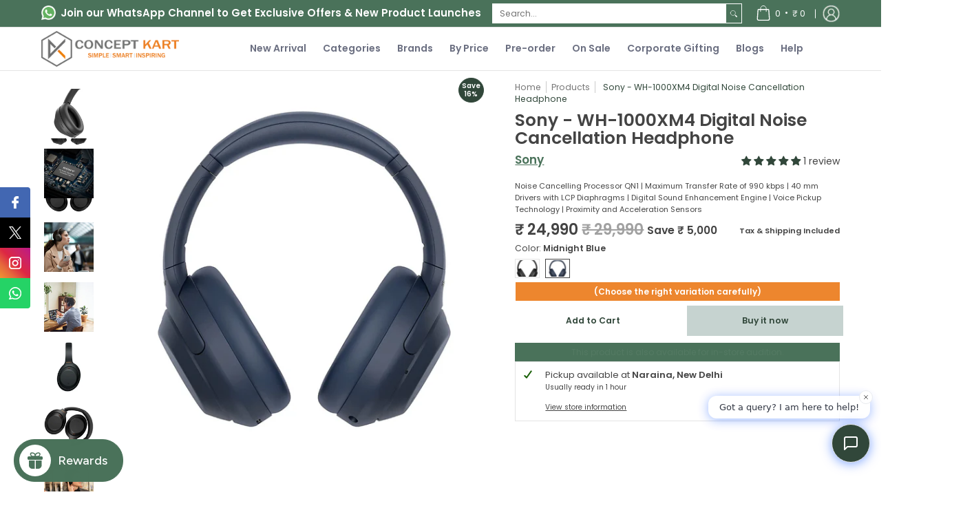

--- FILE ---
content_type: text/html; charset=utf-8
request_url: https://t.makehook.ws/jsv1/org-details/60b71a9a-6ce8-4d8d-8c14-ad6a87dba70c?u=https://conceptkart.com/products/sony-wh-1000xm4-digital-noise-cancellation-headphone&_=Tue%20Jan%2027%202026%2001:28:00%20GMT+0000%20(Coordinated%20Universal%20Time)&_=Tue%20Jan%2027%202026%2001:28:00%20GMT+0000%20(Coordinated%20Universal%20Time)
body_size: 4580
content:
{"ekey": "57fa86645c944c9caa3eabd60f4a5463", "org": {"active_billables": ["live", "contacts", "hiu", "integrations"], "ads_data": null, "all_links_forever_redirect": false, "country_code": "IN", "created_at": "2025-07-25 11:23:36.186019+00:00", "currency": "INR", "domain": "concept-kart.myshopify.com", "extra_data": {"shopify_provided_scopes": ["read_all_orders", "write_customer_merge", "write_orders", "write_customers", "write_script_tags", "read_product_listings", "read_collection_listings", "write_checkouts", "read_products", "read_inventory", "write_price_rules", "write_discounts", "write_pixels", "read_customer_events", "unauthenticated_write_customers", "read_customer_merge", "read_orders", "read_customers", "read_script_tags", "read_checkouts", "read_price_rules", "read_discounts", "read_pixels", "unauthenticated_read_customers"]}, "features_enabled": "enable_xlr8_proxy,first_session_date,hybrid_cookie_sync,sync_shopify_data,high-intent-users,sync_historical_data,forever_link,disable_update_cart_mapping", "id": 3841, "is_active": true, "is_sla_accepted": false, "logo": "", "modified_at": "2026-01-16 06:59:02.338387+00:00", "name": "Concept Kart", "onboarding_data": {"currentStep": 2, "currentSubStep": null, "isCompleted": true, "steps": [{"data": {"email": "info@conceptkart.com", "name": "Concept Kart", "phone": "+918595604322"}, "id": "contactInfo", "isCompleted": true}, {"id": "businessDetails", "isCompleted": true, "subSteps": [{"data": {"selectedTrafficCategory": "High-Traffic Store (Traffic more than 200K)"}, "id": "trafficInfo", "isCompleted": true, "title": ""}, {"data": {"category": "Electronics", "categoryId": 207, "subcategory": ["Tech Accessories"]}, "id": "categoryInfo", "isCompleted": true, "title": ""}, {"data": {"noCRM": true, "otherCRM": false, "selectedCRM": null}, "id": "crmInfo", "isCompleted": true, "title": ""}]}, {"data": {"accentColor": "#fff988", "couponCode": "Nitro20", "couponDiscount": "20", "primaryColor": "#FFFFFF", "secondaryColor": "#212121"}, "id": "brandTheme", "isCompleted": true}]}, "platform": "shopify", "referer": ["superacquire"], "scripts": null, "shop_name": null, "sla_active_version": "v3.0", "templates_data": "{\"prefill\": {\"templateId\": \"0745fce6-7d5a-48f2-9983-5eb5e1a92da9\", \"title\": \"Nitro SSO\", \"isActive\": false, \"vars\": [{\"name\": \"primaryColor\", \"label\": \"Text Color\", \"type\": \"color\", \"required\": \"false\", \"value\": \"#FFFFFF\"}, {\"name\": \"secondaryColor\", \"label\": \"Background color\", \"type\": \"color\", \"required\": \"false\", \"value\": \"#212121\"}, {\"name\": \"accentColor\", \"label\": \"Button Color\", \"type\": \"color\", \"required\": \"false\", \"value\": \"#fff988\"}, {\"name\": \"couponDiscount\", \"label\": \"Coupon Discount\", \"type\": \"text\", \"required\": \"false\", \"value\": \"20\"}, {\"name\": \"couponCode\", \"label\": \"Coupon Code\", \"type\": \"text\", \"required\": \"false\", \"value\": \"Nitro20\"}], \"popup_type\": \"nitro_sso\", \"collectPhoneForNitroSSO\": true, \"isPrefillActive\": true, \"showBranding\": true, \"enableOtpVerification\": false, \"enableLoyaltyRewards\": false, \"showPopupFirst\": false, \"privacyPolicyUrl\": \"https://x.nitrocommerce.ai/privacy-policy\", \"enableSimpl\": false, \"enableAutoLogin\": false, \"enableAiDiscounting\": false, \"aiDiscountingConfig\": {\"category\": \"\", \"details\": {\"minimumDiscount\": \"\", \"maximumDiscount\": \"\", \"prefix\": \"\", \"currencySymbol\": \"\", \"discountUnitType\": \"\"}, \"generatedCoupons\": []}, \"newStaticDiscount\": {\"discountCode\": \"\", \"discountPercent\": \"\"}, \"autoTrigger\": true, \"hideCouponCode\": false, \"hideOverlay\": false, \"urlTargeting\": {\"allowedUrls\": [], \"restrictedUrls\": [], \"isRestrictUrl\": false, \"isAllowedUrl\": false}, \"popupDelay\": 2, \"allowedUrls\": [], \"restrictedUrls\": [], \"selectedFont\": {}, \"enableBranding\": true, \"markup\": \"\", \"img\": \"\"}}", "token": "60b71a9a-6ce8-4d8d-8c14-ad6a87dba70c", "wid": null}, "pop_coins_active": false, "client_config": {"os": "mac os x", "browser": "claudebot", "xink": "https://conceptkart.com/products/sony-wh-1000xm4-digital-noise-cancellation-headphone?via=foreverlinks&utm_link_id=global", "platform": "web", "do_redirect": false, "user_agent": "Mozilla/5.0 (Macintosh; Intel Mac OS X 10_15_7) AppleWebKit/537.36 (KHTML, like Gecko) Chrome/131.0.0.0 Safari/537.36; ClaudeBot/1.0; +claudebot@anthropic.com)", "is_bot": false}, "suppressed_prefill_orgs": ["eed61dfd-065f-4f73-a368-902825e950d7", "a94c4235-5701-44b4-8d58-411c16f9f1b3", "1031ed84-1bc0-43a1-b0e0-ea66f5bf0a97"], "code": 2001, "message": "OK"}

--- FILE ---
content_type: text/css
request_url: https://cdn.shopify.com/s/files/1/0871/5101/8268/files/rewardwidgetlive_metafied_update.css?v=1719922010
body_size: 5124
content:
@import url(https://fonts.googleapis.com/css2?family=Figtree:ital,wght@0,300..900;1,300..900&display=swap);*{box-sizing:border-box}:root{--flitsWidgetPrimaryTextColor:#252525;--flitsWidgetPrimarySecondaryColor:#86898c;--flitsWidgetPrimaryButtonBg:#000654;--flitsWidgetPrimaryButtonText:#fff;--flitsWidgetActivityBtnBg:#000654;--flitsWidgetActivityBtnText:#fff;--flitsWidgetPrimaryLinkColor:#1b59f8;--flitsWidgetHeaderBg:#000654;--flitsWidgetHeaderText:#fff;--flitsWidgetShadowBoxBg:#fff;--flitsWidgetShadowBoxText:#171717;--flitsWidgetShadowIconBg:#f1f1f1;--flitsWidgetShadowIconText:#171717;--flitsWidgetShadowBoxAvailableRule:#34c759;--flitsWidgetCommonBoxShadow:0px 4px 24px -4px #0000001f;--flitsWidgetRewardOpenBtnBg:#000654;--flitsWidgetRewardOpenBtnText:#fff;--flitsWidgetRewardCloseBtnBg:#000654;--flitsWidgetRewardCloseBtnText:#fff}.flits-reward-svg-span{display:inline-flex;line-height:1}button.flits-reward-button{align-items:center;-webkit-appearance:none;background:#000654;background:var(--flitsWidgetRewardOpenBtnBg)!important;border:1px solid #000654!important;border-color:var(--flitsWidgetRewardOpenBtnBg)!important;border-radius:30px!important;bottom:20px;cursor:pointer;display:flex;font-family:Figtree,sans-serif;line-height:normal;margin:0!important;padding:7px 22px 7px 7px!important;position:fixed;right:20px;transition:transform .3s ease-in-out}.flits-reward-button-icon{background:#fff;background:var(--flitsWidgetRewardOpenBtnText);border-radius:100%;display:inline-block;height:46px;line-height:1;padding:11px;transition:transform .3s ease-in-out;width:46px}.flits-reward-button-icon svg{height:24px;line-height:1;width:22px}.flits-reward-button-text{color:#fff;color:var(--flitsWidgetRewardOpenBtnText);display:inline-block;font-optical-sizing:auto;font-size:18px;font-weight:500;line-height:30px;padding-left:10px;transition:transform .3s ease-in-out}.flits-reward-button:hover .flits-reward-button-icon{transform:scale(1.15);transition:transform .3s ease-in}.flits-reward-button:hover .flits-reward-button-text{transform:translateX(1px);transition:transform .1s ease-in}@media(max-width:480px){button.flits-reward-button{padding:5px 15px 5px 6px!important}.flits-reward-button-icon{height:35px;padding:7px;width:35px}.flits-reward-button-icon svg{height:20px;width:18px}.flits-reward-button-text{font-size:14px;padding-left:6px}}button.flits-reward-close-btn{align-items:center;-webkit-appearance:none;background:#eee;background:var(--flitsWidgetRewardCloseBtnBg)!important;border:1px solid #eee;border-color:var(--flitsWidgetRewardCloseBtnBg)!important;border-radius:30px!important;bottom:20px;cursor:pointer;display:flex;font-family:Figtree,sans-serif;line-height:normal;margin:0!important;padding:21px!important;position:fixed;right:20px;transition:all .3s ease-in-out;z-index:9999999}.flits-reward-close-btn svg{height:16px;line-height:1;width:16px}.flits-reward-close-btn svg path{stroke:var(--flitsWidgetRewardCloseBtnText)}.flits-reward-close-btn:hover svg{transform:scale(1.15);transition:transform .3s ease-in}@media(max-width:480px){button.flits-reward-close-btn{padding:15px!important}}.flits-reward-shadow-box{border:1px solid #e2e2e259;padding:15px}.flits-reward-point-box,.flits-reward-shadow-box{background:#fff;box-shadow:0 4px 24px -4px #0000001f;box-shadow:var(--flitsWidgetCommonBoxShadow)}.flits-reward-point-box{align-items:center;background:var(--flitsWidgetShadowBoxBg);border:1px solid #e2e2e2b8;border-radius:24px;cursor:pointer;display:flex;margin-bottom:20px;padding:21px 20px;position:relative}.flits-reward-point-box:hover .flits-reward-point-box-forward-icon{transform:translateX(5px);transition:transform .3s ease}.flits-reward-point-box .flits-reward-point-box-icon{line-height:1;padding-right:15px;transition:transform .3s ease}.flits-reward-point-box-text h4{color:var(--flitsWidgetShadowBoxText);font-size:14px;font-weight:500;line-height:14px;margin-bottom:3px;margin-top:0}.flits-reward-point-box-text p{color:#34c759;color:var(--flitsWidgetShadowBoxAvailableRule);font-size:11px;font-weight:400;line-height:15px;margin-bottom:0;margin-top:0}.flits-reward-point-box-forward-icon{border-radius:50%;display:inline-flex;line-height:1;padding:10px;position:absolute;right:10px}.flits-reward-point-box-forward-icon svg path{stroke:var(--flitsWidgetShadowIconText)}.flits-reward-redeem-box{align-items:start;display:flex;gap:20px;justify-content:space-between;padding:20px 0;position:relative}.flits-reward-redeem-box .flits-reward-redeem-box-btn{background:#f1f1f1;background:var(--flitsWidgetPrimaryButtonBg);border-radius:10px;color:#171717;color:var(--flitsWidgetPrimaryButtonText);cursor:pointer;display:inline-block;font-size:13px;font-weight:400;min-width:99px;padding:8px 18px;text-align:center;text-decoration:none;transition:all .3s ease}.flits-reward-redeem-box .flits-reward-redeem-box-btn:hover{opacity:.8;transition:all .3s ease}.flits-reward-redeem-box-text h4{color:#171717;color:var(--flitsWidgetPrimaryTextColor);font-size:16px;font-weight:400;line-height:16px;margin-bottom:3px;margin-top:0}.flits-reward-redeem-box-text p{color:#86898c;color:var(--flitsWidgetPrimarySecondaryColor);font-size:14px;font-weight:300;line-height:14px;margin-bottom:0;margin-top:0}.flits-reward-redeem-box-icon{display:inline-flex;line-height:1}.flits-reward-redeem-box-text-icon-wrap{align-items:start;display:flex;width:calc(100% - 100px)}.flits-reward-redeem-box-text-icon-wrap svg{height:24px;width:24px}.flits-reward-redeem-box-text-icon-wrap .flits-reward-redeem-box-text{padding-left:14px}.flits-reward-redeem-box.flits-earned-box{opacity:.5;pointer-events:none}.flits-reward-redeem-box .flits-reward-redeem-box-btn svg{height:12px;width:15px}.flits-reward-redeem-box .flits-reward-redeem-box-btn svg path{stroke:var(--flitsWidgetPrimaryButtonText)}.flits-social-share-main{border-radius:10px;cursor:pointer;line-height:1;padding:10px}.flits-social-share-main:hover{box-shadow:0 4px 18px -4px #0000001a}.flits-social-share-main svg{height:24px;width:24px}.flits-fb-share-btn.flits-social-share-main svg{height:21px;width:15px}.flits-social-share-main:hover svg{transform:scale(1.2)}.flits-widget-inside-header{align-items:center;background:#f1f1f1;background:var(--flitsWidgetHeaderBg);border-radius:0;cursor:pointer;display:flex;flex-direction:row;padding:30px 20px;position:-webkit-sticky;position:sticky;top:0;z-index:1}.flits-widget-inside-header h2{color:var(--flitsWidgetHeaderText);font-size:16px;font-weight:300;letter-spacing:0;line-height:26px;margin:0;padding-left:10px;text-align:left}.flits-widget-inside-header svg path{stroke:var(--flitsWidgetHeaderText)}button.flits-reward-primary-button{-webkit-flex-align:center;align-items:center;background:#f1f1f1;background:var(--flitsWidgetPrimaryButtonBg)!important;border:none!important;border-radius:20px!important;color:#171717;color:var(--flitsWidgetPrimaryButtonText)!important;cursor:pointer;display:flex;font-size:14px!important;justify-content:center;-webkit-justify-content:center;line-height:normal!important;margin:15px auto 10px;max-width:100%;min-width:160px;outline:none;padding:17px 26px!important;text-align:center;width:auto}button.flits-reward-primary-button:hover{opacity:.8;transition:all .2s ease}.flits-reward-primary-button .flits-widget-loader.flits-button-inside-loader{background-color:initial;display:none;height:17px;margin-left:10px;margin-right:10px;width:17px}.flits-reward-form-group{width:100%}.flits-reward-form-group label{display:block;font-size:16px;margin:10px 0 5px;text-align:left;width:100%}.flits-reward-form-group .flits-reward-input{align-items:center;-webkit-appearance:none;-moz-appearance:none;background:#fff!important;border:1px solid #656565;border-radius:15px!important;box-shadow:0 4px 24px -4px #0000001f;box-shadow:var(--flitsWidgetCommonBoxShadow);box-sizing:border-box;color:#000!important;cursor:text;display:flex;font-size:16px;font-style:normal;font-weight:400;height:48px;justify-content:center;line-height:1.2!important;margin:0;outline:0;padding:17px 26px!important;position:relative;text-align:left;transition:all .3s ease;vertical-align:initial;width:100%}.flits-reward-form-group .flits-reward-inputinput:disabled{background:#ddd!important;cursor:not-allowed}.flits-reward-country-drpdown{align-items:center;display:flex;height:48px;justify-content:center;padding-right:10px;position:relative;width:65px}.flits-reward-country-drpdown .flits-reward-country-flag{background-image:url(https://cdn.shopify.com/s/files/1/0030/7491/6461/files/flags.svg?v=1646045459)!important;background-position:-406.25px -200px;background-repeat:no-repeat!important;background-size:806.25px 643.75px!important;display:inline-flex;height:18.75px!important;left:10px;pointer-events:none;position:absolute;width:25px!important}.flits-reward-country-drpdown .flits-reward-select-row{align-items:center;display:flex;justify-content:space-between;width:100%}.flits-reward-country-drpdown select{align-items:center;-webkit-appearance:none;-moz-appearance:none;background:0 0;border:1px solid;border-radius:5px;color:var(--flitsWidgetPrimaryTextColor);cursor:auto;display:flex;font-size:15px;height:48px;justify-content:center;line-height:1.2!important;margin:0;opacity:0;outline:0;padding:8px 30px 8px 8px;position:relative;transition:all .3s ease;vertical-align:initial;width:100%}.flits-reward-select-arrow{align-items:center;display:flex;justify-content:center;pointer-events:none}.flits-reward-select-arrow svg{height:8px;width:13px}.flits-widget-loader-wrap{align-items:center;background:#ffffff80;bottom:0;display:none;justify-content:center;left:0;position:absolute;right:0;top:0}.flits-widget-loader-wrap.active{display:flex}div.flits-widget-loader:empty{animation:spin 1s linear infinite;border:3px solid #f3f3f3;border-radius:50%;border-top-color:#555;display:block;height:45px;position:relative;width:45px}@keyframes spin{0%{transform:rotate(0deg)}to{transform:rotate(1turn)}}.flits-how-it-works-main{animation:flitsFadeSlideUp .3s ease-in;background:#fff;border:1px solid #e2e2e259;border-radius:20px 20px 0 0;bottom:0;box-shadow:0 4px 24px -4px #0000001f;box-shadow:var(--flitsWidgetCommonBoxShadow);left:0;padding:30px 30px 20px;position:fixed;right:0}.flits-widget-login-default-view .flits-how-it-works-main{bottom:0}.flits-how-it-head{align-items:center;display:flex;justify-content:space-between}.flits-how-it-head-left p{font-size:14px;font-weight:500;line-height:16.8px;margin:0;padding:0 0 0 10px;text-align:left}.flits-how-it-head-left{align-items:center;display:flex}.flits-how-it-head-close{cursor:pointer}.flits-how-it-body{padding:20px 0}.flits-line-container,.flits-number{align-items:center;display:flex}.flits-number{background:#f6f5f5;background:var(--flitsWidgetPrimaryButtonBg);border:.1px solid #0000004d;border-radius:50%;box-shadow:0 4px 24px -4px #0000001f;box-shadow:var(--flitsWidgetCommonBoxShadow);color:#171717;color:var(--flitsWidgetPrimaryButtonText);font-size:16px;font-weight:500;height:40px;justify-content:center;line-height:19.2px;margin:0 10px;text-align:center;width:40px}.flits-line{border-bottom:2px dashed #000;display:inline-block!important;flex-grow:1;margin:0 5px}.flits-line-words{display:flex;justify-content:space-between;padding-top:10px}.flits-line-word{color:#86898c;color:var(--flitsWidgetPrimarySecondaryColor);font-size:12px;font-weight:400;line-height:14.4px;text-align:left;width:33.3333%}.flits-line-words .flits-line-word:nth-child(2){text-align:center}.flits-line-words .flits-line-word:nth-child(3){margin-right:-15px;text-align:center}.flits-how-it-head-close:hover svg{transform:scale(1.2);transition:transform .3s ease}.flits-link-copy-btn-main{align-items:center;background:#fff;border:1px solid #656565;border-radius:15px;box-shadow:0 4px 24px -4px #0000001f;display:flex;padding:11px 26px}.flits-link-copy-btn-main input[name=flits_widget_referral_link]{border:none!important;color:#86898c;color:var(--flitsWidgetPrimarySecondaryColor);cursor:not-allowed;font-size:13px;height:auto;line-height:normal;margin:0!important;overflow:hidden;padding:0 12px 0 0!important;text-indent:inherit;text-overflow:ellipsis;white-space:nowrap;width:80%}.flits-link-copy-btn-main input:focus-visible{box-shadow:none;outline:none}.flits-link-copy-btn-main .flits-link-copy-btn{border-left:1px solid var(--flitsWidgetPrimaryTextColor);color:var(--flitsWidgetPrimaryTextColor);cursor:pointer;font-size:14px;font-weight:400;line-height:16.8px;padding:10px 0 10px 10px;text-align:right}.flits-reward-input-wrap{align-items:center;border:1px solid #656565;border-radius:15px;box-shadow:0 4px 24px -4px #0000001f;display:flex;position:relative;width:100%}.flits-reward-input-wrap .flits-reward-input[type=tel]{-webkit-appearance:none;-moz-appearance:none;background:#fff!important;border:none;border-radius:20px;box-shadow:none;box-sizing:border-box;color:#000!important;color:var(--flitsWidgetPrimaryTextColor)!important;cursor:text;font-size:16px;font-style:normal;font-weight:400;height:48px;line-height:1.2!important;margin:0;outline:0;padding:17px 8px;text-align:left;transition:all .3s ease;width:100%}.flits-reward-input-wrap .flits-reward-input[type=tel]:focus,.flits-reward-input-wrap .flits-reward-input[type=tel]:focus-visible{box-shadow:none}.flits-reward-country-dropdown-wrap .flits-country-drpdown,.flits-reward-country-dropdown-wrap input[type=tel]{align-items:center;display:flex;height:48px;justify-content:center}.flits-reward-otp-input-wrapper{margin:10px auto;position:relative;text-align:left;width:240px}.flits-reward-otp-input-wrapper .flits-reward-input-otp-box{background-color:initial;border:0;color:#000;font-family:sans-serif!important;font-size:22px;font-weight:300;letter-spacing:30px!important;margin-left:3px;padding:0;width:240px}.flits-reward-otp-input-wrapper .flits-reward-input-otp-box:focus{border:none;box-shadow:none;outline:none}.flits-reward-otp-input-wrapper svg{display:block;height:2px;position:relative;width:inherit}.flits-reward-button{z-index:9999999}.flits-reward-root-container:not(.flits-opening-anim-done) .flits-reward-button{animation:flitsFadeScaleIn .2s ease;animation-delay:.15s;animation-fill-mode:forwards;animation-iteration-count:1;opacity:0}#preview-bar-iframe{z-index:9999!important}@keyframes fadein{0%{opacity:0}to{opacity:1}}@keyframes rippleup{0%{height:60px;opacity:0;width:145px}to{height:163vh;height:163dvh;opacity:1;width:648px}}@keyframes rippledown{0%{height:163vh;height:163dvh;opacity:1;width:648px}90%{border-radius:50%}to{border-radius:50%;height:60px;opacity:0;width:145px}}@keyframes flitsFadeScaleIn{0%{opacity:0;transform:scale(.8);visibility:hidden}to{opacity:1;transform:scale(1);visibility:visible}}@media(max-width:480px){#smile-ui-lite-container{z-index:9999!important}.flits-reward-button:before{height:200vh;height:200dvh;width:200vw}@keyframes rippleup{0%{height:60px;opacity:0;width:145px}to{height:200vh;height:200dvh;opacity:1;width:200vw}}@keyframes rippledown{0%{height:200vh;height:200dvh;opacity:1;width:200vw}90%{border-radius:50%}to{border-radius:50%;height:60px;opacity:0;width:145px}}}.flits-widget-empty-img{padding:20px;text-align:center}.flits-widget-empty-img svg{height:auto;max-width:100%}.flits-widget-empty-content{padding-bottom:20px;text-align:center}.flits-widget-popup-main .flits-widget-empty-content h2{font-size:16px;font-weight:500;line-height:16px;margin:0 0 10px;text-transform:inherit}.flits-widget-popup-main .flits-widget-empty-content p{font-size:14px;font-weight:300;line-height:14px;margin:0 0 15px}.flits-widget-empty-content a{color:#1b59f8;color:var(--flitsWidgetPrimaryLinkColor);display:block;font-size:12px;font-weight:400;line-height:14.4px}.flits-widget-otp-snackbar{background-color:#333;background-color:var(--flitsWidgetPrimaryButtonBg);border-radius:2px;bottom:100px;color:#fff;color:var(--flitsWidgetPrimaryButtonText);font-size:16px;margin:0 auto;max-width:330px;min-width:330px;padding:16px;position:fixed;right:45px;text-align:center;visibility:hidden;width:100%;z-index:9999999}.flits-widget-otp-snackbar.show{animation:sfadein .5s;display:block!important;visibility:visible}.flits-widget-otp-snackbar.show.alert{background-color:red;background-color:#e04545;color:#fff}.flits-widget-otp-snackbar.show.success{background-color:#39a706;background-color:var(--flitsWidgetShadowBoxAvailableRule);color:#fff}.flits-reward-otp-input-wrapper .flits-reward-input-otp-box:active,.flits-reward-otp-input-wrapper .flits-reward-input-otp-box:hover{border:0}@media(max-width:381px){.flits-widget-otp-snackbar{right:25px}}@media(max-width:361px){.flits-widget-otp-snackbar{right:15px}}@keyframes sfadein{0%{bottom:0;opacity:0}to{bottom:80px;opacity:1}}@keyframes fadeout{0%{bottom:80px;opacity:1}to{bottom:0;opacity:0}}.flits-social-share-wrap{align-items:center;display:flex;margin:10px 0;width:100%}.flits-social-share-text{font-size:14px;font-weight:500;line-height:16.8px;padding-right:10px;text-align:left}.flits-widget-credit-log-box{align-items:center;display:flex;justify-content:space-between;padding:20px 0}.flits-widget-credit-log-box-left{width:74%}.flits-widget-credit-log-box-left h2{color:#171717;font-size:16px;font-weight:400;line-height:16px;margin:0 0 3px;text-align:left}.flits-widget-credit-log-box-left p{color:#86898c;font-size:14px;font-weight:400;line-height:14px;margin:0;text-align:left}.flits-widget-credit-log-box-right{color:#86898c;font-size:14px;font-weight:400;line-height:14px;text-align:center;width:26%}.flits-widget-pagination{align-items:center;display:flex;justify-content:center;list-style:none}.flits-widget-pagination li{margin:0 10px}.flits-widget-pagination li button{background:#f1f1f1;border:1px solid #f1f1f1;cursor:pointer;padding:5px 10px}.flits-widget-pagination li.active button{background:var(--flitsWidgetActivityBtnBg);color:var(--flitsWidgetActivityBtnText)}.flits-widget-activity-tab-head{border:1px solid var(--flitsWidgetActivityBtnBg);border-radius:10px;display:flex;justify-content:space-between;margin:10px 0;width:100%}.flits-widget-activity-tab{border-radius:10px;color:#666;cursor:pointer;font-size:16px;font-weight:400;padding:8px 14px;text-align:center;transition:background-color .3s ease;width:100%}.flits-widget-activity-tab.active{background:#d5d4d4;background:var(--flitsWidgetActivityBtnBg);box-shadow:1px 0 2px 0 #6666661a;color:#fff;color:var(--flitsWidgetActivityBtnText);transition:background-color .3s ease}.flits-widget-pagination[rel=pages-1]{display:none}.flits-widget-sc-refer-off-wrap{padding:20px;text-align:center}.flits-widget-sc-refer-off-wrap h2{font-size:20px;font-weight:700;line-height:26px;margin:0 0 10px}.flits-widget-sc-refer-off-wrap p{font-size:12px;font-weight:300;line-height:18px;margin:0 0 20px}.flits-widget-popup-main .flits-widget-login-boxes{display:flex;gap:10px;margin-top:30px;min-height:150px;width:100%}.flits-widget-popup-main .flits-widget-login-points{align-content:center;background:#fff;background:var(--flitsWidgetShadowBoxBg);border-radius:18px;box-shadow:0 4px 24px -4px #0000001f;box-shadow:var(--flitsWidgetCommonBoxShadow);cursor:pointer;display:flex;flex-wrap:wrap;padding:22px 15px;width:45%}.flits-widget-popup-main .flits-widget-login-reward-redeem{width:55%}.flits-widget-popup-main .flits-widget-login-reward-redeem .flits-reward-point-box:last-child{margin-bottom:0}.flits-widget-popup-main .flits-widget-login-default-view .flits-widget-header{height:auto;overflow:hidden;padding:60px 30px 30px;position:-webkit-sticky;position:sticky;top:0;transition:transform .3s ease;z-index:1}.flits-widget-popup-main.scrolled .flits-widget-login-default-view .flits-widget-header{transform:translateY(-10px);transition:transform .5s ease}.flits-widget-login-reward-redeem .flits-reward-point-box-icon{display:none}.flits-widget-popup-main .flits-widget-login-boxes .flits-widget-login-points h4{color:var(--flitsWidgetShadowBoxText);font-size:18px;font-weight:500;line-height:14px;margin:0 0 8px;text-transform:inherit;width:100%}.flits-widget-popup-main .flits-widget-login-boxes .flits-widget-login-points h2{color:var(--flitsWidgetShadowBoxText);font-size:28px;font-weight:700;line-height:28px;margin:0;text-transform:inherit;width:100%}.flits-widget-popup-main .flits-widget-login-boxes .flits-widget-login-points p{color:#86898c;color:var(--flitsWidgetPrimarySecondaryColor);font-size:10px;font-weight:400;line-height:15px;margin:0;width:100%}.flits-widget-popup-main .flits-how-it-works{color:#1b59f8;color:var(--flitsWidgetPrimaryLinkColor);cursor:pointer;font-size:12px;font-weight:400;line-height:14.4px;margin:5px auto 0;text-align:left;text-align:center;text-decoration:underline}.flits-widget-popup-main .flits-how-it-works:hover{font-weight:500;transition:all .3s ease}.flits-widget-popup-main .flits-default-page-referral-section{position:relative}.flits-widget-subhead-with-icon{align-items:center;display:flex;justify-content:space-between;margin-bottom:10px}.flits-widget-popup-main .flits-widget-subhead-with-icon h3{margin:0;text-transform:inherit}.flits-widget-activity-icon svg{cursor:pointer;height:20px;width:20px}.flits-widget-activity-icon svg path{stroke:var(--flitsWidgetHeaderText)}.flits-widget-activity-icon:hover{transform:scale(1.15);transition:transform .3s ease}.flits-link-copy-btn svg{margin-left:15px}.flits-widget-login-reward-redeem .flits-reward-point-box{border-radius:18px;margin-bottom:10px;padding:17px 15px}.flits-widget-popup-main .flits-widget-login-reward-redeem .flits-reward-point-box .flits-reward-point-box-text h4{font-weight:500}.flits-widget-popup-main .flits-widget-login-reward-redeem .flits-reward-point-box .flits-reward-point-box-text p{font-size:12px;font-weight:500;line-height:18px}.flits-widget-login-default-view .flits-default-page-referral-section .flits-widget-section-head p{margin:0 0 10px}.flits-link-copy-btn svg{height:11px;width:14px}.flits-link-copy-btn svg path{fill:none;stroke:#171717;stroke:var(--flitsWidgetShadowBoxAvailableRule);stroke-width:1.5;stroke-linecap:round;stroke-linejoin:round;stroke-dasharray:32;stroke-dashoffset:32;animation:drawTick 1s ease forwards}.flits-widget-otp-app .flits-reward-select-row select{pointer-events:none}.flits-widget-login-points-icon{background:#efefef;border-radius:50%;display:inline-flex;line-height:1;margin:0 0 14px;padding:13px}.flits-widget-popup-main .flits-widget-login-default-view .flits-widget-point-section .flits-widget-section-head h2{margin-top:0}.flits-widget-popup-main .flits-widget-login-default-view .flits-widget-body{padding:20px 30px}.flits-widget-popup-main h4{text-transform:inherit}@keyframes drawTick{0%{stroke-dashoffset:32}to{stroke-dashoffset:0}}.flits-widget-popup-main .flits-widget-common-box-wrapper{text-align:center}.flits-widget-popup-main .flits-widget-login-header{color:#171717;color:var(--flitsWidgetPrimaryTextColor);font-size:20px;font-weight:700;line-height:26px;margin:0 0 8px;text-transform:inherit}.flits-widget-popup-main .flits-widget-login-subhead{color:#171717;color:var(--flitsWidgetPrimaryTextColor);font-size:14px;font-weight:300;line-height:18px;margin:0 0 20px;text-align:center}.flits-widget-popup-main .flits-widget-login-description{color:#171717;color:var(--flitsWidgetPrimaryTextColor);font-size:14px;font-weight:500;line-height:21px;margin:0 0 10px}.flits-widget-popup-main .flits-widget-otp-or-text{color:#1b59f8;color:var(--flitsWidgetPrimaryLinkColor);cursor:pointer;font-size:12px;font-weight:400;line-height:14.4px;padding-top:5px}.flits-widget-popup-main .flits-widget-error{color:#e04545!important;font-size:12px;line-height:14px;margin-top:8px;text-align:left}.flits-widget-popup-main .flits-widget-error:first-letter{text-transform:uppercase}.flits-widget-popup-main .flits-widget-otp-app{min-height:inherit;position:relative;width:100%}.flits-widget-resend-otp span{color:#171717;color:var(--flitsWidgetPrimaryTextColor);display:inline-block;font-size:12px;font-weight:400;line-height:14.4px;padding-left:5px}.flits-widget-resend-otp-btn{color:#171717;color:var(--flitsWidgetPrimaryTextColor);cursor:pointer;text-decoration:underline}.flits-widget-edit-email-phone{font-size:13px;font-weight:300;line-height:16.9px}.flits-widget-edit-email-phone svg{cursor:pointer}.flits-widget-otp-box-wrapper .flits-widget-login-description{margin-bottom:5px}.flits-widget-otp-box-wrapper .flits-widget-error{text-align:center}#flits-widget-error-with-resend-otp .flits-widget-error{display:inline-block}.flits-widget-otp-app .flits-widget-verify-main-div{position:relative}.flits-widget-otp-app .flits-widget-verify-btn{align-items:center;background:#fff;border:1px solid #ccc;border-radius:20px;bottom:0;cursor:pointer;display:flex;font-size:15px;height:48px;justify-content:center;min-width:110px;padding:0 5px;position:absolute;right:0}.flits-widget-otp-app .flits-widget-verify-otp-main{border:1px solid #ccc;border-radius:20px;font-size:16px;margin:15px 0 0;padding:10px}.flits-widget-otp-app .flits-widget-verify-otp-main button{margin-top:10px;padding:12px 20px}.flits-widget-otp-app .flits-widget-verify-otp-main p{font-size:12px;margin:0 0 10px}.flits-widget-otp-app button:disabled{cursor:not-allowed}.flits-widget-disabled-input-wrap label,.flits-widget-otp-app .flits-widget-phone-verify label{display:block;font-size:16px;margin:10px 0 5px;text-align:left;width:100%}.flits-widget-otp-app .flits-widget-read-only-text-input{background:#ddd!important;border:1px solid #ccc;border-radius:20px;box-sizing:border-box;color:#000!important;cursor:not-allowed;font-size:16px;font-style:normal;font-weight:400;height:48px;line-height:1.8;padding:8px;position:relative;text-align:left;transition:all .3s ease;width:100%}.flits-widget-otp-app .flits-widget-account-details-top-head::first-word{display:block}.flits-widget-otp-app .flits-widget-otp-sent-to{align-items:center;display:flex;justify-content:center;line-height:1;width:100%}.flits-widget-otp-app .flits-widget-otp-sent-to img,.flits-widget-otp-sent-to svg{cursor:pointer;height:20px;margin-left:5px;width:20px}.flits-widget-otp-app .flits-widget-email-has-error.flits-widget-email-verify input[type=email],.flits-widget-otp-app .flits-widget-phone-has-error .flits-widget-country-dropdown-wrap .flits-widget-input[type=tel]{border-color:#e04545!important}.flits-widget-otp-app .flits-widget-account-detail-box-wrapper .flits-widget-primary-button{margin-top:20px}.flits-widget-account-detail-box-wrapper .flits-widget-error{text-align:left}.flits-widget-otp-app .flits-widget-verify-otp-main .flits-widget-error{text-align:center}.flits-widget-otp-app .flits-widget-phone-email-wrap{display:flex;flex-wrap:wrap}.flits-widget-otp-app .flits-widget-phone-email-wrap[rel=phone]{flex-direction:column-reverse}.flits-widget-otp-app .flits-widget-phone-email-wrap .flits-widget-phone-input-with-error,.flits-widget-otp-app .flits-widget-phone-email-wrap .flits-widget-verify-main-div,.flits-widget-phone-email-wrap .flits-widget-email-input-with-error{width:100%}.flits-widget-otp-app .flits-widget-phone-verify .flits-widget-read-only-text-input{align-items:center;display:flex}.flits-widget-back-to-one{color:#000;cursor:pointer;position:absolute;right:0;text-decoration:none;top:-28px}.flits-widget-login-link p{font-size:14px;margin:5px 0}.flits-widget-login-link p a{color:var(--flitsWidgetPrimaryLinkColor);display:inline-block;padding-left:5px;text-decoration:underline}div[data-flits-login-type=normal] button.flits-reward-primary-button{min-width:140px}.flits-widget-popup-main .flits-widget-header{background:#f1f1f1;background:var(--flitsWidgetHeaderBg);background:linear-gradient(180deg,#00032a 0,var(--flitsWidgetHeaderBg) 100%);border-radius:20px 20px 20px 20px;margin-top:-1px;padding:60px 30px 200px}.flits-widget-popup-main.scrolled .flits-no-login-default-view .flits-widget-header{border-radius:0;padding:25px 30px;position:-webkit-sticky;position:sticky;top:0;z-index:1}.flits-widget-popup-main .flits-widget-header h2{color:var(--flitsWidgetHeaderText);font-size:32px;font-weight:700;line-height:26px;margin-bottom:10px;margin-top:0;text-transform:inherit}.flits-widget-popup-main.scrolled .flits-no-login-default-view .flits-widget-header h2{height:0;opacity:0;width:0}.flits-widget-popup-main .flits-widget-header h3{color:var(--flitsWidgetHeaderText);font-size:16px;font-weight:300;line-height:26px;margin-bottom:1px;margin-top:0;text-transform:inherit}.flits-widget-otp-main{background:#fff;border:1px solid #e2e2e259;border-radius:30px;box-shadow:0 4px 24px -4px #0000001f;box-shadow:var(--flitsWidgetCommonBoxShadow);margin:-180px auto 0;max-width:90%;min-height:225px;padding:35px 21px;position:relative}.flits-widget-popup-main.scrolled .flits-widget-otp-main{margin-top:20px}.flits-widget-popup-main .flits-widget-body{padding:20px 30px}.flits-widget-popup-main .flits-widget-point-section .flits-widget-section-head h2{color:var(--flitsWidgetPrimaryTextColor);font-size:16px;font-weight:600;line-height:26px;margin:10px 0;text-transform:inherit}.flits-widget-popup-main .flits-widget-section-head p{font-size:14px;font-weight:300;line-height:17px;margin:0 0 20px}.flits-widget-inside-body{padding:20px}.flits-widget-popup-main .flits-widget-inside-body-head{color:#171717;color:var(--flitsWidgetPrimaryTextColor);font-size:18px;font-weight:500;line-height:18px;padding:10px 0;text-align:left}.flits-widget-popup-main .flits-reward-birth-terms{display:block;margin-top:5px}.defualt-view-wrapper.hide{display:none}.flits-widget-sticky-footer{background:#fff;background:linear-gradient(180deg,#ffffffc4 -127.85%,#fff 124.05%);bottom:0;display:block!important;padding:0;position:-webkit-sticky;position:sticky}.flits-no-login-default-view[data-flits-login-type=otp] .flits-widget-otp-main{margin-top:-220px}.flits-widget-popup-main.scrolled .flits-no-login-default-view[data-flits-login-type=otp] .flits-widget-otp-main{margin-top:20px}.flits-no-login-default-view[data-flits-login-type=otp] .flits-widget-header{padding-bottom:242px;transform:translate3d(0,0,0);transform:translate3d(0,calc(var(--scroll, 0)*-242px),0);transition:transform .5s ease;will-change:transform}.flits-no-login-default-view[data-flits-login-type=normal] .flits-widget-header{transform:translate3d(0,0,0);transform:translate3d(0,calc(var(--scroll, 0)*-200px),0);transition:transform .5s ease;will-change:transform}.flits-widget-popup-main input::placeholder{color:#86898c;color:--var(flitsWidgetPrimarySecondaryColor);font-family:inherit;font-size:14px;line-height:17px}.flits-widget-popup-main .flits-widget-fixed-header h3{margin:0;opacity:0;text-transform:inherit;transition:opacity .1s ease-in}.flits-widget-popup-main.scrolled .flits-widget-fixed-header h3{color:var(--flitsWidgetHeaderText);font-size:16px;font-weight:300;height:auto;line-height:26px;margin-bottom:1px;margin-top:0;opacity:1;text-transform:inherit;transition:opacity .3s ease-in}.flits-widget-fixed-header{background:var(--flitsWidgetHeaderBg);height:0;opacity:0;position:-webkit-sticky;position:sticky;top:0;width:0}.flits-widget-popup-main.scrolled .flits-widget-fixed-header{height:auto;opacity:1;padding:30px;width:auto;z-index:9}.flits-widget-otp-main>.flits-widget-loader-wrap{border-radius:30px}.flits-widget-otp-step-3-header{align-items:center;cursor:pointer;display:flex;flex-direction:row}.flits-widget-otp-step-3-header svg{margin-right:10px}.flits-widget-otp-step-3-header svg path{stroke:var(--flitsWidgetHeaderText)}.flits-widget-browser-safari .flits-no-login-default-view[data-flits-login-type=normal] .flits-widget-header,.flits-widget-browser-safari .flits-no-login-default-view[data-flits-login-type=otp] .flits-widget-header{transition:none}@supports (-webkit-touch-callout:none){.flits-widget-browser-safari .flits-no-login-default-view[data-flits-login-type=normal] .flits-widget-header,.flits-widget-browser-safari .flits-no-login-default-view[data-flits-login-type=otp] .flits-widget-header{transition:none}}.flits-widget-popup-main *{font-family:Figtree,sans-serif!important;letter-spacing:normal!important}.flits-widget-popup-main{bottom:90px;color:var(--flitsWidgetPrimaryTextColor);font-family:Figtree,sans-serif;font-optical-sizing:auto;opacity:0;position:fixed;right:20px;z-index:-1}.flits-widget-popup-main.active{animation:flitsFadeSlideUp .2s ease-in;display:block;opacity:1;z-index:999999}.flits-widget-popup-inner{-webkit-overflow-scrolling:touch;background:#fff;border-radius:20px;box-shadow:0 11px 24px 0 #2121211a;clear:both;margin:0 0 0 auto;max-height:calc(100dvh - 134px);max-width:380px;min-height:calc(100dvh - 134px);min-width:380px;overflow-x:hidden;overflow-y:auto;overscroll-behavior:contain;position:relative;width:100%}.flits-widget-popup-inner::-webkit-scrollbar{width:0}.flits-widget-popup-inner::-webkit-scrollbar-track{-webkit-box-shadow:inset 0 0 6px #0000004d}.flits-widget-popup-inner::-webkit-scrollbar-thumb{background-color:#000;outline:1px solid #000}.flits-widget-fill-storke-brand{fill:var(--flitsWidgetPrimaryButtonBg)}.flits-widget-fill-storke-brand,.flits-widget-storke-brand{stroke:var(--flitsWidgetPrimaryButtonBg)}.flits-widget-fill-brand{fill:var(--flitsWidgetPrimaryButtonBg)}@media (min-height:731px){.flits-widget-popup-inner{max-height:596px;min-height:596px}}@media (max-height:710px){.flits-widget-popup-inner{max-height:calc(100dvh - 105px);min-height:calc(100dvh - 105px)}}@media(max-width:480px){.flits-widget-popup-inner{border-radius:0;max-height:100vh;max-height:100dvh;max-width:100%;min-height:100%;min-height:100vh;min-height:100dvh;min-width:100%}.flits-widget-popup-main{bottom:0;top:0;width:100%}.flits-reward-close-btn{z-index:999999}.flits-widget-header{border-radius:0 0 40px 40px}.flits-widget-popup-main{bottom:1px;right:0}body.flits-reward-widget-open{overflow:hidden!important}.flits-widget-browser-safari .flits-widget-popup-inner{max-height:-webkit-fill-available;min-height:-webkit-fill-available}}.flits-fade-in-animation{animation:fadein 1s}.flits-fadeslideIn-animation{animation:flitsfadeSlideIn .6s ease;animation-delay:0s;animation-fill-mode:none;animation-fill-mode:forwards;opacity:0}.flits-fadeslideOut-animation{animation:flitsfadeSlideOut .3s ease;animation-fill-mode:forwards;opacity:0}@keyframes flitsfadeSlideIn{0%{opacity:0;transform:translate(20px)}80%{opacity:1}to{opacity:1;transform:translate(0)}}@keyframes flitsfadeSlideOut{0%{opacity:0;transform:translate(-5px)}to{opacity:1;transform:translate(0)}}@keyframes flitsFadeSlideUp{0%{opacity:0;transform:translateY(20px)}to{opacity:1;transform:translateY(0)}}@keyframes flitsFadeSlideDown{0%{opacity:1;transform:translateY(0)}to{opacity:0;transform:translateY(10px)}}
/*# sourceMappingURL=main.ecf391be.css.map*/

--- FILE ---
content_type: text/css
request_url: https://conceptkart.com/cdn/shop/t/89/assets/flits.css?v=101063803330639937971710855604
body_size: 4318
content:
:root{--facebookBGColor:rgb(59, 89, 152);--facebookTextColor:rgb(255, 255, 255);--googleplusBGColor:rgb(66, 133, 244);--googleplusTextColor:rgb(255, 255, 255);--twitterBGColor:rgb(0, 172, 237);--twitterTextColor:rgb(255, 255, 255);--amazoneBGColor:rgb(255, 153, 0);--amazoneTextColor:rgb(0, 0, 0);--primaryTingleButtonBGColor:rgb(0, 6, 84);--primaryTingleButtonHoverBGColor:rgb(77, 81, 169);--primaryTingleButtonTextColor:rgb(255, 255, 255);--secondaryTingleButtonBGColor:rgb(0, 6, 84);--secondaryTingleButtonTextColor:rgb(0, 6, 84)}.flits-h1,.flits-h2,.flits-h3,.flits-h4,.flits-h5,.flits-h6{margin-bottom:.5rem;font-family:inherit;font-weight:500;line-height:1.2;color:inherit}.flits-h1{font-size:2.5rem}.flits-h2{font-size:2rem}.flits-h3{font-size:1.75rem}.flits-h4{font-size:1.5rem}.flits-h5{font-size:1.25rem}.flits-h6{font-size:1rem}.flits-social-login-container{display:inline-block;width:100%}.flits-social-login-btn-grp{display:-webkit-box;display:-ms-flexbox;display:flex;-webkit-box-orient:horizontal;-webkit-box-direction:normal;-ms-flex-direction:row;flex-direction:row;-webkit-box-pack:center;-ms-flex-pack:center;justify-content:center;-webkit-box-align:center;-ms-flex-align:center;align-items:center;-ms-flex-wrap:wrap;flex-wrap:wrap;width:100%}.flits-social-login-btn-grp .flits-social-login-btn{width:150px!important;display:inline-block;margin-bottom:0;font-weight:400;text-decoration:none!important;text-align:left;vertical-align:middle;-ms-touch-action:manipulation;touch-action:manipulation;cursor:pointer;background-image:none;border:1px solid transparent;white-space:nowrap;outline:0;padding:6px 12px;font-size:14px;line-height:1.42857;border-radius:4px;-webkit-user-select:none;-moz-user-select:none;-ms-user-select:none;user-select:none;margin-right:5px!important;margin-left:5px!important;margin-top:10px}.flits-social-login-btn-grp .flits-social-login-btn.flits-social-login-btn-facebook{color:var(--facebookTextColor)!important;background:var(--facebookBGColor)!important;border:1px solid var(--facebookBGColor)!important}.flits-social-login-btn-grp .flits-social-login-btn.flits-social-login-btn-googleplus{color:var(--googleplusTextColor)!important;background:var(--googleplusBGColor)!important;border:1px solid var(--googleplusBGColor)!important}.flits-social-login-btn-grp .flits-social-login-btn.flits-social-login-btn-googleplus .flits-social-login-btn-img{background:#fff;border-radius:4px;margin:-6px 12px -6px -12px}.flits-social-login-btn-grp .flits-social-login-btn.flits-social-login-btn-twitter{color:var(--twitterTextColor)!important;background:var(--twitterBGColor)!important;border:1px solid var(--twitterBGColor)!important}.flits-social-login-btn-grp .flits-social-login-btn.flits-social-login-btn-amazon{color:var(--amazoneTextColor)!important;background:var(--amazoneBGColor)!important;border:1px solid var(--amazoneBGColor)!important}.flits-social-login-btn-grp .flits-social-login-btn .flits-social-login-btn-img{background:#0000000d;display:inline-block;padding:7px 15px;border-radius:3px 0 0 3px;margin:-7px 12px -7px -13px}.flits-social-login-btn-grp .flits-social-login-btn .flits-social-login-btn-img img,.flits-social-login-btn-grp .flits-social-login-btn .flits-social-login-btn-img svg{display:inline-block;width:20px;height:20px;vertical-align:middle;fill:currentColor}.flits-social-login-error{color:red!important;font-weight:700;text-align:center;margin-top:10px;display:none}.flits-tingle-modal *{-webkit-box-sizing:border-box;box-sizing:border-box}.flits-tingle-modal{position:fixed;top:0;right:0;bottom:0;left:0;z-index:10000;display:-webkit-box;display:-ms-flexbox;display:flex;visibility:hidden;-webkit-box-orient:vertical;-webkit-box-direction:normal;-ms-flex-direction:column;flex-direction:column;-webkit-box-align:center;-ms-flex-align:center;align-items:center;overflow:hidden;background:#000c;opacity:0;cursor:pointer;-webkit-transition:-webkit-transform .2s ease;transition:-webkit-transform .2s ease;transition:transform .2s ease;transition:transform .2s ease,-webkit-transform .2s ease}.flits-tingle-modal--noClose .flits-tingle-modal__close,.flits-tingle-modal__closeLabel{display:none}.flits-tingle-modal--confirm .flits-tingle-modal-box{text-align:center}.flits-tingle-modal--noOverlayClose{cursor:default}.flits-tingle-modal__close{position:fixed;top:0;right:6px;z-index:1000;padding:0;width:auto;height:auto;border:none;background-color:transparent;color:#000;font-size:30px;font-family:monospace;line-height:1;cursor:pointer;opacity:.5;-webkit-transition:all .3s ease;transition:all .3s ease}.flits-tingle-modal__close:hover{color:#000;opacity:1}.flits-tingle-modal-box{position:relative;-ms-flex-negative:0;flex-shrink:0;margin-top:auto;margin-bottom:auto;width:40%;border-radius:0;background:#fff;opacity:1;cursor:auto;-webkit-transition:-webkit-transform .3s cubic-bezier(.175,.885,.32,1.275);transition:-webkit-transform .3s cubic-bezier(.175,.885,.32,1.275);transition:transform .3s cubic-bezier(.175,.885,.32,1.275);transition:transform .3s cubic-bezier(.175,.885,.32,1.275),-webkit-transform .3s cubic-bezier(.175,.885,.32,1.275);-webkit-transform:scale(.8);transform:scale(.8)}.flits-tingle-modal-box__content{padding:25px}.flits-tingle-modal-box__footer{padding:1.5rem 2rem;width:auto;border-bottom-right-radius:4px;border-bottom-left-radius:4px;background-color:#f5f5f5;cursor:auto}.flits-tingle-modal-box__footer:after{display:table;clear:both;content:""}.flits-tingle-modal-box__footer--sticky{position:fixed;bottom:-200px;z-index:10001;opacity:1;-webkit-transition:bottom .3s ease-in-out .3s;transition:bottom .3s ease-in-out .3s}.flits-tingle-enabled{overflow:hidden;height:100%}.flits-tingle-modal--visible .flits-tingle-modal-box__footer{bottom:0}.flits-tingle-enabled .flits-tingle-content-wrapper{-webkit-filter:blur(15px);filter:blur(15px)}.flits-tingle-modal--visible{visibility:visible;opacity:1}.flits-tingle-modal--visible .flits-tingle-modal-box{-webkit-transform:scale(1);transform:scale(1)}.flits-tingle-modal--overflow{overflow-y:scroll;padding-top:8vh}.flits-tingle-input{-webkit-appearance:none;-moz-appearance:none;width:100%;border-radius:7px;padding:8px;outline:0;display:flex;align-items:center;justify-content:center;vertical-align:unset;position:relative;margin:0!important;cursor:text;border:1px solid;border-color:var(--borderColor);background:0 0!important;-webkit-transition:all .3s ease;transition:all .3s ease;line-height:1.2!important;height:36px;font-size:16px;color:var(--contentTextColor)!important;font-style:normal;font-weight:400;text-align:left}.flits-tingle-btn{cursor:pointer;display:inline-block;min-height:14px;outline:0;border:none;vertical-align:baseline;background:#e0e1e2 none;color:#0009;font-family:Lato,Helvetica Neue,Arial,Helvetica,sans-serif;margin:0 0 0 3.5px;padding:10px 20px;text-transform:none;text-shadow:none;font-weight:700;font-size:14px;line-height:14px;font-style:normal;text-align:center;text-decoration:none;border-radius:5px;-webkit-user-select:none;-moz-user-select:none;-ms-user-select:none;user-select:none;-webkit-transition:opacity .1s ease,background-color .1s ease,color .1s ease,background .1s ease,-webkit-box-shadow .1s ease;transition:opacity .1s ease,background-color .1s ease,color .1s ease,background .1s ease,-webkit-box-shadow .1s ease;transition:opacity .1s ease,background-color .1s ease,color .1s ease,box-shadow .1s ease,background .1s ease;transition:opacity .1s ease,background-color .1s ease,color .1s ease,box-shadow .1s ease,background .1s ease,-webkit-box-shadow .1s ease;will-change:"";-webkit-tap-highlight-color:transparent;transition:.3s all}.flits-tingle-btn:disabled{cursor:default;opacity:.45!important;background-image:none!important;-webkit-box-shadow:none!important;box-shadow:none!important;pointer-events:none!important;outline-offset:0!important;outline:unset!important}.flits-tingle-btn.flits-tingle-primary-btn{background:var(--primaryTingleButtonBGColor)!important;border:1px solid var(--primaryTingleButtonBGColor)!important;color:var(--primaryTingleButtonTextColor)!important}.flits-tingle-btn.flits-tingle-primary-btn:focus,.flits-tingle-btn.flits-tingle-primary-btn:hover,.flits-tingle-btn.flits-tingle-primary-btn:not([disabled]):hover{background:var(--primaryTingleButtonHoverBGColor)!important;border:1px solid var(--primaryTingleButtonHoverBGColor)!important;color:var(--primaryTingleButtonTextColor)!important}.flits-tingle-btn.flits-tingle-secondary-btn{background:0 0!important;color:var(--secondaryTingleButtonTextColor)!important;border:1px solid var(--secondaryTingleButtonBGColor)!important}.flits-tingle-btn.flits-tingle-secondary-btn:focus,.flits-tingle-btn.flits-tingle-secondary-btn:hover,.flits-tingle-btn.flits-tingle-secondary-btn:not([disabled]):hover{background:var(--secondaryTingleButtonBGColor)!important;color:var(--primaryTingleButtonTextColor)!important;border:1px solid var(--secondaryTingleButtonBGColor)!important}.flits-tingle-btn--pull-left{float:left}.flits-tingle-btn--pull-right{float:right}@media (max-width:540px){.flits-tingle-modal{top:0;display:block;padding-top:0;width:100%}.flits-tingle-modal-box{width:auto;border-radius:0}.flits-tingle-modal-box__content{overflow-y:scroll}.flits-tingle-modal--noClose{top:0}.flits-tingle-modal-box__footer .flits-tingle-btn{display:block;float:none;margin-bottom:1rem;width:100%}.flits-tingle-modal__close{position:relative!important;top:0;right:0;left:0;display:block;width:100%;height:40px;border:none;background-color:#2c3e50;-webkit-box-shadow:none;box-shadow:none;color:#fff;opacity:1;line-height:40px}.flits-tingle-modal__closeLabel{display:inline-block;vertical-align:middle;font-size:15px;font-family:-apple-system,BlinkMacSystemFont,Segoe UI,Roboto,Oxygen,Ubuntu,Cantarell,Fira Sans,Droid Sans,Helvetica Neue,sans-serif}.flits-tingle-modal__closeIcon{display:inline-block;margin-right:.5rem;vertical-align:middle;font-size:25px}}:root{--ALERT_DANGER:#ff0000;--ALERT_SUCCESS:#39a706;--ALERT_DEFAULT:#000}.flits-snackbar-container{-webkit-transition:all .5s ease;transition:all .5s ease;-webkit-transition-property:top,right,bottom,left,opacity;transition-property:top,right,bottom,left,opacity;font-family:Roboto,sans-serif;font-size:14px;min-height:14px;background-color:#070b0e;position:fixed;display:-webkit-box;display:-ms-flexbox;display:flex;-webkit-box-pack:justify;-ms-flex-pack:justify;justify-content:space-between;-webkit-box-align:center;-ms-flex-align:center;align-items:center;color:#fff;line-height:22px;padding:18px 24px;bottom:-100px;top:-100px;opacity:0;z-index:9999}.flits-snackbar-container p,.flits-snackbar-container p p{color:#fff!important}.flits-snackbar-container .action{background:inherit;display:inline-block;border:none;font-size:inherit;text-transform:uppercase;color:#4caf50;margin:0 0 0 24px;padding:0;min-width:-webkit-min-content;min-width:-moz-min-content;min-width:min-content;cursor:pointer}.flits-snackbar-pos.bottom-center{top:auto!important;bottom:0;left:50%;-webkit-transform:translate(-50%,0);transform:translate(-50%)}.flits-snackbar-pos.bottom-left{top:auto!important;bottom:0;left:0}.flits-snackbar-pos.bottom-right{top:auto!important;bottom:0;right:0}.flits-snackbar-pos.top-left{bottom:auto!important;top:0;left:0}.flits-snackbar-pos.top-center{bottom:auto!important;top:0;left:50%;-webkit-transform:translate(-50%,0);transform:translate(-50%)}.flits-snackbar-pos.top-right{bottom:auto!important;top:0;right:0}@media (min-width:640px){.flits-snackbar-container{min-width:288px;max-width:568px;display:-webkit-inline-box;display:-ms-inline-flexbox;display:inline-flex;border-radius:2px;margin:24px}}@media (max-width:640px){.flits-snackbar-container{left:0;right:0;width:100%}}@media (max-width:640px){.flits-snackbar-pos.bottom-center,.flits-snackbar-pos.top-center{left:0;-webkit-transform:none;transform:none}}.flits-cs-flits-snackbar-container{padding:0!important;background:0 0!important}.flits-cs-flits-snackbar-container p{width:100%;color:#fff!important}.flits-wls-snackbar{border:1px solid var(--ALERT_SUCCESS);background:#e1e1e1;color:#000;background:#fff;width:100%}.flits-wls-snackbar .flits-wls-snackbar-header{display:-webkit-box;display:-ms-flexbox;display:flex;-webkit-box-align:center;-ms-flex-align:center;align-items:center;color:#fff;font-size:14px;padding:10px 20px;background:var(--ALERT_SUCCESS);font-weight:700}.flits-wls-snackbar .flits-wls-snackbar-body{display:-webkit-box;display:-ms-flexbox;display:flex;-webkit-box-align:center;-ms-flex-align:center;align-items:center;padding:10px}.flits-wls-snackbar .flits-wls-snackbar-body .flits-wls-snackbar-product-img{background-position:center center;background-size:contain;background-repeat:no-repeat;-webkit-box-flex:1;-ms-flex:1;flex:1;width:55px;height:55px;display:block;max-width:55px;max-height:50px}.flits-wls-snackbar .flits-wls-snackbar-body .flits-wls-snackbar-product-name{padding-left:5px;color:#000;text-transform:capitalize}.flits-alert-danger{background:var(--ALERT_DANGER)!important;color:#fff!important}.flits-alert-danger p{font-weight:600!important}.flits-alert-success{background:var(--ALERT_SUCCESS)!important;color:#fff!important}.flits-alert-default{background:var(--ALERT_DEFAULT)!important;color:#fff!important}.flits-alert-success p,.flits-alert-default p{font-weight:600!important}:root{--blue:#0090e3;--silver:#cccccc;--fireworks-width:3px;--fireworks-height:3px;--fireworks-border:var(--fireworks-width)/2}.filts-wishlist-style{position:relative;align-items:center;justify-content:center;margin-top:10px}[data-flits=wishlist-collection-parent]{position:relative}.flits-wishlist-colection{position:absolute!important;top:10px;right:20px;z-index:1111;display:flex;align-items:center}.filts-wishlist-product-style{margin:10px 0}.flits-wishlist-button-style .flits-wls-button-secondary,.flits-wishlist-button-style .flits-wls-button-secondary:visited{position:relative;border-radius:5px;cursor:pointer;display:block;vertical-align:middle;min-width:64px;width:100%;font-family:inherit;font-size:inherit;line-height:15px;outline:0;text-align:center;text-decoration:none;text-shadow:none;-webkit-transition:background .1s linear;transition:background .1s linear;font-weight:400;color:var(--blue);background:#fff;border:1px solid #ddd;-webkit-box-shadow:none;box-shadow:none;padding:15px;-webkit-transition-property:border;transition-property:border;-webkit-transition-timing-function:ease-in-out;transition-timing-function:ease-in-out;-webkit-transition-duration:.15s;transition-duration:.15s}.flits-wishlist-colection.flits-wishlist-button-style .flits-wls-button-secondary,.flits-wishlist-colection.flits-wishlist-button-style .flits-wls-button-secondary:visited{width:40px;height:40px;border-radius:50px;box-shadow:0 2px 2px #00000024,0 1px 5px #0000001f,0 3px 1px -2px #0003;background:#fff!important;padding:10px 0;min-width:35px}.flits-wishlist-button-style .flits-wls-count-btn{position:relative;width:auto;height:52px;min-width:30px;display:none;-webkit-box-align:center;-ms-flex-align:center;align-items:center;-webkit-box-pack:center;-ms-flex-pack:center;justify-content:center;margin-left:12px;color:#000;border-radius:5px;border:1px solid #8e8e8e;background-color:#fff}.flits-wishlist-button-style .flits-wls-count-btn:before{content:"";display:flex;border:1px solid #8e8e8e;border-right:0;border-top:0;background-color:#fff;position:absolute;-webkit-transform:rotate(45deg);transform:rotate(45deg);left:-6px;height:10px;width:10px}.flits-wishlist-colection.flits-wishlist-button-style .flits-wls-count-btn{height:40px;width:auto;min-width:auto;padding:3px 10px}.flits-wishlist-button-style .flits-wls-icon-with-text{display:-webkit-inline-box;display:-ms-inline-flexbox;display:inline-flex;-webkit-box-align:start;-ms-flex-align:start;align-items:flex-start}.flits-wishlist-button-style .flits-wls-icon-with-text .flits-wls-icon-with-text-icon{-ms-flex-negative:0;flex-shrink:0}.flits-wishlist-button-style .flits-wls-icon-with-text .flits-wls-icon-with-text-text{margin-left:8px;margin-top:3px;display:none}.flits-wishlist-button-style .flits-wls-icon-svg-color-silver{fill:var(--silver);color:var(--silver)}.flits-wishlist-button-style .flits-wls-icon-svg-color-blue{fill:var(--blue);color:var(--blue)}.flits-wishlist-button-style .flits-wls-icon-svg{display:inline-block;vertical-align:middle;height:20px;width:20px}.flits-wishlist-button-style .flits-btn-effect{display:inline-block;position:relative}.flits-wishlist-button-style .flits-wls-effect-group{position:absolute;top:0;left:0;width:100%;height:100%;-webkit-transform:rotate(25deg);transform:rotate(25deg)}.flits-wishlist-button-style .flits-wls-effect-group .flits-wls-effect{display:block;position:absolute;top:38%;left:50%;width:20px;-webkit-transform-origin:0 2px;transform-origin:0 2px}.flits-wishlist-button-style .flits-wls-effect-group .flits-wls-effect:nth-child(2){-webkit-transform:rotate(72deg);transform:rotate(72deg)}.flits-wishlist-button-style .flits-wls-effect-group .flits-wls-effect:nth-child(3){-webkit-transform:rotate(144deg);transform:rotate(144deg)}.flits-wishlist-button-style .flits-wls-effect-group .flits-wls-effect:nth-child(4){-webkit-transform:rotate(216deg);transform:rotate(216deg)}.flits-wishlist-button-style .flits-wls-effect-group .flits-wls-effect:nth-child(5){-webkit-transform:rotate(288deg);transform:rotate(288deg)}.flits-wishlist-button-style .flits-wls-effect-group .flits-wls-effect:before{content:"";display:block;position:absolute;right:0;border-radius:var(--fireworks-border);height:var(--fireworks-height);background:#0090e3}.flits-wishlist-button-style .flits-wls-effect-group .flits-wls-effect:after{content:"";display:block;position:absolute;top:10px;right:10%;border-radius:50%;width:var(--fireworks-width);height:var(--fireworks-height);background:#f60;-webkit-transform:scale(0,0);transform:scale(0)}.flits-wishlist-button-style .flits-wls-active .flits-wls-heart-stroke{opacity:0}.flits-wishlist-button-style .flits-wls-active .flits-wls-heart-full{opacity:1}.flits-wishlist-button-style .flits-wls-active .flits-wls-icon-svg{-webkit-animation:bounceIn .5s linear;animation:bounceIn .5s linear}.flits-wishlist-button-style .flits-wls-active .flits-wls-effect:before{-webkit-animation:fireworkLine .5s linear .1s;animation:fireworkLine .5s linear .1s}.flits-wishlist-button-style .flits-wls-active .flits-wls-effect:after{-webkit-animation:fireworkPoint .5s linear .1s;animation:fireworkPoint .5s linear .1s}.flits-wishlist-button-style .flits-wls-broken-heart{position:absolute;left:-16px;top:0;opacity:0}.flits-wishlist-button-style .flits-wls-broken-heart.flits-wls-broken-heart-left{-webkit-transform:rotate(0);transform:rotate(0);-webkit-transform-origin:60% 200%;transform-origin:60% 200%}.flits-wishlist-button-style .flits-wls-broken-heart.flits-wls-broken-heart-right{-webkit-transform:rotate(0);transform:rotate(0);-webkit-transform-origin:63% 200%;transform-origin:63% 200%}.flits-wishlist-button-style .flits-wls-broken-heart.flits-wls-broken-heart-crack{stroke-dasharray:15;stroke-dashoffset:15}.flits-wishlist-button-style .flits-wls-deactivate .broken-heart{opacity:1}.flits-wishlist-button-style .flits-wls-deactivate .flits-wls-broken-heart-left{-webkit-animation:crackLeft .35s cubic-bezier(.68,-.55,.265,2.85) .15s forwards,hide .25s ease-in .55s forwards;animation:crackLeft .35s cubic-bezier(.68,-.55,.265,2.85) .15s forwards,hide .25s ease-in .55s forwards}.flits-wishlist-button-style .flits-wls-deactivate .flits-wls-broken-heart-right{-webkit-animation:crackRight .35s cubic-bezier(.68,-.55,.265,2.85) .15s forwards,hide .25s ease-in .55s forwards;animation:crackRight .35s cubic-bezier(.68,-.55,.265,2.85) .15s forwards,hide .25s ease-in .55s forwards}.flits-wishlist-button-style .flits-wls-deactivate .flits-wls-broken-heart-crack{-webkit-animation:crack .2s ease-in forwards;animation:crack .2s ease-in forwards}.flits-wishlist-button-style .flits-wls-button.flits-wls-one.flits-wls-desktop:not(.flits-wls-active):hover .flits-wls-heart-stroke{-webkit-animation:pulse 1s ease-out infinite;animation:pulse 1s ease-out infinite}.flits-wishlist-button-style .flits-wls-button.flits-wls-two.flits-wls-desktop:not(.flits-wls-active):hover .flits-wls-heart-stroke{-webkit-animation:pulseBlue 1s ease-out infinite;animation:pulseBlue 1s ease-out infinite}@-webkit-keyframes pulse{0%{opacity:1;-webkit-transform-origin:center center;transform-origin:center center;-webkit-transform:scale(1);transform:scale(1)}50%{opacity:.6;-webkit-transform:scale(1.15);transform:scale(1.15)}to{opacity:1;-webkit-transform:scale(1);transform:scale(1)}}@keyframes pulse{0%{opacity:1;-webkit-transform-origin:center center;transform-origin:center center;-webkit-transform:scale(1);transform:scale(1)}50%{opacity:.6;-webkit-transform:scale(1.15);transform:scale(1.15)}to{opacity:1;-webkit-transform:scale(1);transform:scale(1)}}@-webkit-keyframes pulseBlue{0%{-webkit-transform-origin:center center;transform-origin:center center;-webkit-transform:scale(1);transform:scale(1);fill:var(--silver)}50%{-webkit-transform:scale(1.15);transform:scale(1.15);fill:var(--blue)}to{-webkit-transform:scale(1);transform:scale(1);fill:var(--silver)}}@keyframes pulseBlue{0%{-webkit-transform-origin:center center;transform-origin:center center;-webkit-transform:scale(1);transform:scale(1);fill:var(--silver)}50%{-webkit-transform:scale(1.15);transform:scale(1.15);fill:var(--blue)}to{-webkit-transform:scale(1);transform:scale(1);fill:var(--silver)}}@-webkit-keyframes fireworkLine{0%{right:20%;-webkit-transform:scale(0,0);transform:scale(0)}25%{right:20%;width:6px;-webkit-transform:scale(1,1);transform:scale(1)}35%{right:0;width:35%}70%{right:0;width:4px;-webkit-transform:scale(1,1);transform:scale(1)}to{right:0;-webkit-transform:scale(0,0);transform:scale(0)}}@keyframes fireworkLine{0%{right:20%;-webkit-transform:scale(0,0);transform:scale(0)}25%{right:20%;width:6px;-webkit-transform:scale(1,1);transform:scale(1)}35%{right:0;width:35%}70%{right:0;width:4px;-webkit-transform:scale(1,1);transform:scale(1)}to{right:0;-webkit-transform:scale(0,0);transform:scale(0)}}@-webkit-keyframes fireworkPoint{30%{-webkit-transform:scale(0,0);transform:scale(0)}60%{-webkit-transform:scale(1,1);transform:scale(1)}to{-webkit-transform:scale(0,0);transform:scale(0)}}@keyframes fireworkPoint{30%{-webkit-transform:scale(0,0);transform:scale(0)}60%{-webkit-transform:scale(1,1);transform:scale(1)}to{-webkit-transform:scale(0,0);transform:scale(0)}}@-webkit-keyframes bounceIn{0%{-webkit-transform:scale(0);transform:scale(0)}30%{-webkit-transform:scale(1.25);transform:scale(1.25)}50%{-webkit-transform:scale(.9);transform:scale(.9)}70%{-webkit-transform:scale(1.1);transform:scale(1.1)}80%{-webkit-transform:scale(1);transform:scale(1)}}@keyframes bounceIn{0%{-webkit-transform:scale(0);transform:scale(0)}30%{-webkit-transform:scale(1.25);transform:scale(1.25)}50%{-webkit-transform:scale(.9);transform:scale(.9)}70%{-webkit-transform:scale(1.1);transform:scale(1.1)}80%{-webkit-transform:scale(1);transform:scale(1)}}@-webkit-keyframes crackLeft{0%{-webkit-transform:rotate(0);transform:rotate(0)}to{-webkit-transform:rotate(-45deg);transform:rotate(-45deg)}}@keyframes crackLeft{0%{-webkit-transform:rotate(0);transform:rotate(0)}to{-webkit-transform:rotate(-45deg);transform:rotate(-45deg)}}@-webkit-keyframes crackRight{0%{-webkit-transform:rotate(0);transform:rotate(0)}to{-webkit-transform:rotate(45deg);transform:rotate(45deg)}}@keyframes crackRight{0%{-webkit-transform:rotate(0);transform:rotate(0)}to{-webkit-transform:rotate(45deg);transform:rotate(45deg)}}@-webkit-keyframes crack{0%{stroke-dasharray:15;stroke-dashoffset:15}80%{stroke-dasharray:15;stroke-dashoffset:0;opacity:1}to{opacity:0}}@keyframes crack{0%{stroke-dasharray:15;stroke-dashoffset:15}80%{stroke-dasharray:15;stroke-dashoffset:0;opacity:1}to{opacity:0}}@-webkit-keyframes hide{0%{opacity:1}to{opacity:0}}@keyframes hide{0%{opacity:1}to{opacity:0}}.flits-template{display:none!important;width:0!important;height:0!important}.flits-credit-code-div{margin:10px 5px}.flits-credit-code-div .flits-cart-drp.flits-select-row{width:100%;display:flex;align-items:center;justify-content:space-between;position:relative}.flits-credit-code-div .flits-cart-drp.flits-select-row select.flits-input{-webkit-appearance:none;-moz-appearance:none;width:100%;border-radius:5px;padding:8px 30px 8px 8px;outline:0;display:flex;align-items:center;justify-content:center;vertical-align:unset;position:relative;margin:0;cursor:auto;border:1px solid;border-color:var(--borderColor);background:0 0;color:var(--contentTextColor);-webkit-transition:all .3s ease;transition:all .3s ease;line-height:1.2!important;font-size:15px;height:36px;text-align:center;white-space:nowrap;overflow:hidden!important;text-overflow:ellipsis}.flits-credit-code-div .flits-cart-drp.flits-select-row .flits-select-arrow{position:absolute;right:8px;display:flex;align-items:center;justify-content:center;overflow:hidden;pointer-events:none}.flits-wls-icon-with-text{pointer-events:none}.flits-order-status.flits-store-credit-box{margin-top:15px;background:#fff;border:1px solid;border-radius:5px;border-color:#d9d9d9;color:#545454}.flits-order-status.flits-store-credit-box .content-box__row{padding:18px}.flits-order-status.flits-store-credit-box .flits-skeleton-box{position:relative;height:70%}.flits-order-status.flits-store-credit-box .flits-skeleton-box:after{content:" "!important;height:100%;width:100%;display:block;background-color:#dfe3e8;-webkit-animation:SkeletonShimmerAnimation .8s linear infinite alternate;animation:SkeletonShimmerAnimation .8s linear infinite alternate;border-radius:4px;position:absolute;top:0;left:0;right:0;bottom:0}@keyframes SkeletonShimmerAnimation{0%{opacity:.45}to{opacity:.9}}.flits-order-status.flits-store-credit-box .flits-skeleton-row .flits-skeleton-item{display:block;padding:2px 0;position:relative;height:30px;width:100%;overflow:hidden}.flits-order-status.flits-store-credit-box .flits-skeleton-row .flits-skeleton-item .flits-skeleton-box-1{width:100%}.flits-order-status.flits-store-credit-box .flits-skeleton-row .flits-skeleton-item .flits-skeleton-box-2{width:70%;height:60%}.flits-order-status.flits-store-credit-box .flits-skeleton-row .flits-skeleton-item .flits-skeleton-box-3{width:85%;height:60%}.flits-order-status.flits-store-credit-box .flits-skeleton-row .flits-skeleton-item .flits-skeleton-box-4{width:60%}.flits-order-status.flits-store-credit-box h2{color:#333;font-family:-apple-system,BlinkMacSystemFont,Segoe UI,Roboto,Helvetica,Arial,sans-serif,"Apple Color Emoji","Segoe UI Emoji",Segoe UI Symbol,sans-serif;font-size:20px;line-height:27px;font-weight:400;margin:0}.flits-order-status.flits-store-credit-box .flits-order-credit-row>*+*{margin-top:10px}.flits-order-status.flits-store-credit-box p{line-height:24px;margin:0}.flits-order-status.flits-store-credit-box ul.earned-credit-ul{padding:0}.flits-order-status.flits-store-credit-box ul.earned-credit-ul li{line-height:24px;list-style-type:none;background:url(data:image/svg+xml;charset=utf-8,%3Csvg%20width%3D%2220px%22%20height%3D%2220px%22%20fill%3D%22%23545454%22%20viewBox%3D%220%200%2024%2024%22%20xmlns%3D%22http%3A//www.w3.org/2000/svg%22%3E%3Cpath%20d%3D%22m12%202c-5.514%200-10%204.486-10%2010s4.486%2010%2010%2010%2010-4.486%2010-10c0-1.126-0.19602-2.2058-0.54102-3.2168l-1.6191%201.6191c0.105%200.516%200.16016%201.0507%200.16016%201.5977%200%204.411-3.589%208-8%208s-8-3.589-8-8%203.589-8%208-8c1.633%200%203.1519%200.49389%204.4199%201.3379l1.4316-1.4316c-1.648-1.194-3.6666-1.9062-5.8516-1.9062zm9.293%201.293-10.293%2010.293-3.293-3.293-1.4141%201.4141%204.707%204.707%2011.707-11.707-1.4141-1.4141z%22/%3E%3C/svg%3E) no-repeat;background-position:left 2px;padding-left:24px}.flits-social-login-loader{background:#ffffffe6;flex-direction:column;display:flex;justify-content:center;align-items:center;width:100%;height:100vh;position:fixed!important;top:0!important;left:0!important;right:0;bottom:0;transform:none!important;z-index:8}.flits-social-login-loader svg circle{stroke:#200264}.flits-social-login-loader.flits-loading-div .flits-spinner{margin:0 auto;font-size:10px;position:relative;text-indent:-9999em;border-top:5px solid #989898;border-right:5px solid #989898;border-bottom:5px solid #989898;border-left:5px solid #e8ebef;transform:translateZ(0);animation:FlitsSpinnerAnimation 1.1s infinite linear}@keyframes FlitsSpinnerAnimation{0%{transform:rotate(0)}to{transform:rotate(360deg)}}.flits-social-login-loader.flits-loading-div .flits-spinner,.flits-spinner:after{border-radius:50%;width:40px;height:40px}.flits-social-login-loader.flits-loading-div .flits-loading-message{margin-top:10px}
/*# sourceMappingURL=/cdn/shop/t/89/assets/flits.css.map?v=101063803330639937971710855604 */


--- FILE ---
content_type: text/javascript; charset=utf-8
request_url: https://conceptkart.com/products/sony-wh-1000xm4-digital-noise-cancellation-headphone.js
body_size: 2132
content:
{"id":6916047175754,"title":"Sony - WH-1000XM4 Digital Noise Cancellation Headphone","handle":"sony-wh-1000xm4-digital-noise-cancellation-headphone","description":"\u003cdiv class=\"prod-pad\"\u003e\u003cimg src=\"https:\/\/cdn.shopify.com\/s\/files\/1\/0257\/3333\/3066\/files\/Concept-Kart-Sony-WH-1000XM4-Digital-Noise-Cancellation-Headphone-Black-2_3.jpg?v=1657694065\"\u003e\u003c\/div\u003e\n\u003cdiv class=\"sixteen columns alpha omega prod-pad\"\u003e\n\u003cdiv class=\"eight columns alpha\"\u003e\n\u003ch2 class=\"product-page-header\"\u003eHD NOISE CANCELLING PROCESSOR QN1\u003c\/h2\u003e\n\u003c\/div\u003e\n\u003cdiv class=\"eight columns omega\"\u003e\n\u003cp class=\"product-page-body\"\u003eWH 1000XM4 featuring two microphones on each earcups as part of the dual noise sensor technology, that records background noise and transmits the information to the HD Noise Cancelling Processor QN1. It applies noise cancelling processing in real time to various acoustic settings using a new algorithm. It sense and adapts to music and noise signals, as well as acoustic properties between the driver unit and ears, at over 700 times per second while collaborating with a new Bluetooth® Audio SoC (System on Chip).\u003c\/p\u003e\n\u003c\/div\u003e\n\u003c\/div\u003e\n\u003cdiv class=\"sixteen columns alpha omega prod-pad\"\u003e\n\u003cdiv class=\"eight columns alpha mobile-thumb\"\u003e\u003cimg src=\"https:\/\/cdn.shopify.com\/s\/files\/1\/0257\/3333\/3066\/files\/Concept-Kart-Sony-WH-1000XM4-Digital-Noise-Cancellation-Headphone-Black-32-_13.jpg?v=1659593929\"\u003e\u003c\/div\u003e\n\u003cdiv class=\"eight columns omega mobile-thumb\"\u003e\u003cimg src=\"https:\/\/cdn.shopify.com\/s\/files\/1\/0257\/3333\/3066\/files\/Concept-Kart-Sony-WH-1000XM4-Digital-Noise-Cancellation-Headphone-Black-32_11.jpg?v=1657693944\"\u003e\u003c\/div\u003e\n\u003c\/div\u003e\n\u003cdiv class=\"sixteen columns alpha omega prod-pad\"\u003e\n\u003cdiv class=\"eight columns alpha\"\u003e\n\u003ch2 class=\"product-page-header\"\u003eVOICE PICKUP \/ SPEAK TO CHAT TECHNOLOGY\u003c\/h2\u003e\n\u003c\/div\u003e\n\u003cdiv class=\"eight columns omega\"\u003e\n\u003cp class=\"product-page-body\"\u003eAs soon as you start talking, Voice Pickup technology pauses your audio and turns on background noise. The companion app allows you to remap the custom button, by which default controls the noise cancelling feature, as well as it's on and off switch. Additionally, the Quick Attention feature allows ambient noise to pass through while the right earcup is covered, allowing you to be aware of your surroundings without halting your music or conversation.\u003c\/p\u003e\n\u003c\/div\u003e\n\u003c\/div\u003e\n\u003cdiv class=\"prod-pad\"\u003e\u003cimg src=\"https:\/\/cdn.shopify.com\/s\/files\/1\/0257\/3333\/3066\/files\/Concept-Kart-Sony-WH-1000XM4-Digital-Noise-Cancellation-Headphone-Black-2_2.jpg?v=1657694065\"\u003e\u003c\/div\u003e\n\u003cdiv class=\"sixteen columns alpha omega prod-pad\"\u003e\n\u003cdiv class=\"eight columns alpha\"\u003e\n\u003ch2 class=\"product-page-header\"\u003eQUICK ATTENTION MODE\u003c\/h2\u003e\n\u003c\/div\u003e\n\u003cdiv class=\"eight columns omega\"\u003e\n\u003cp class=\"product-page-body\"\u003eNeed to hear sound or voice around you? To rapidly decrease the volume of your music, place your hand over the right ear cup for instant conversation.\u003c\/p\u003e\n\u003c\/div\u003e\n\u003c\/div\u003e\n\u003cdiv class=\"sixteen columns alpha omega prod-pad\"\u003e\n\u003cdiv class=\"eight columns alpha mobile-thumb\"\u003e\u003cimg src=\"https:\/\/cdn.shopify.com\/s\/files\/1\/0257\/3333\/3066\/files\/Concept-Kart-Sony-WH-1000XM4-Digital-Noise-Cancellation-Headphone-Black-32_7.jpg?v=1657693944\"\u003e\u003c\/div\u003e\n\u003cdiv class=\"eight columns omega mobile-thumb\"\u003e\u003cimg src=\"https:\/\/cdn.shopify.com\/s\/files\/1\/0257\/3333\/3066\/files\/Concept-Kart-Sony-WH-1000XM4-Digital-Noise-Cancellation-Headphone-Black-32_12.jpg?v=1657693944\"\u003e\u003c\/div\u003e\n\u003c\/div\u003e\n\u003cdiv class=\"sixteen columns alpha omega prod-pad\"\u003e\n\u003cdiv class=\"eight columns alpha\"\u003e\n\u003ch2 class=\"product-page-header\"\u003eHUGE POWER AND QUICK CHARGING\u003c\/h2\u003e\n\u003c\/div\u003e\n\u003cdiv class=\"eight columns omega\"\u003e\n\u003cp class=\"product-page-body\"\u003eSony WH-1000XM4 comes with 30-hour long battery life i.e. enough to give performance for more than a day. If you need to top up in a hurry, you can get 5 hours worth of charge after just 10 minutes utilizing AC adapter option.\u003c\/p\u003e\n\u003c\/div\u003e\n\u003c\/div\u003e\n\u003cdiv class=\"prod-pad\"\u003e\u003cimg src=\"https:\/\/cdn.shopify.com\/s\/files\/1\/0257\/3333\/3066\/files\/Concept-Kart-Sony-WH-1000XM4-Digital-Noise-Cancellation-Headphone-Black-2_1.jpg?v=1657694065\"\u003e\u003c\/div\u003e\n\u003cdiv class=\"sixteen columns alpha omega prod-pad\"\u003e\n\u003cdiv class=\"eight columns alpha\"\u003e\n\u003ch2 class=\"product-page-header\"\u003eEFFORTLESS OPERATION WITH VOICE ASSISTANT\u003c\/h2\u003e\n\u003c\/div\u003e\n\u003cdiv class=\"eight columns omega\"\u003e\n\u003cp class=\"product-page-body\"\u003eBe smarter with voice assistant, just say “Alexa” or “Ok Google” to activate your preferred voice assistant. You can also control your headphone's Noise Cancellation features with your voice.\u003c\/p\u003e\n\u003c\/div\u003e\n\u003c\/div\u003e\n\u003cdiv class=\"sixteen columns alpha omega prod-pad\"\u003e\n\u003cdiv class=\"eight columns alpha mobile-thumb\"\u003e\u003cimg src=\"https:\/\/cdn.shopify.com\/s\/files\/1\/0257\/3333\/3066\/files\/Concept-Kart-Sony-WH-1000XM4-Digital-Noise-Cancellation-Headphone-Black-32_9.jpg?v=1657693944\"\u003e\u003c\/div\u003e\n\u003cdiv class=\"eight columns omega mobile-thumb\"\u003e\u003cimg src=\"https:\/\/cdn.shopify.com\/s\/files\/1\/0257\/3333\/3066\/files\/Concept-Kart-Sony-WH-1000XM4-Digital-Noise-Cancellation-Headphone-Black-32_10.jpg?v=1657693944\"\u003e\u003c\/div\u003e\n\u003c\/div\u003e\n\u003cdiv class=\"sixteen columns alpha omega prod-pad\"\u003e\n\u003cdiv class=\"eight columns alpha\"\u003e\n\u003ch2 class=\"product-page-header\"\u003eTOUCH SENSOR CONTROLS\u003c\/h2\u003e\n\u003c\/div\u003e\n\u003cdiv class=\"eight columns omega\"\u003e\n\u003cp class=\"product-page-body\"\u003eWH 1000XM4 featuring Touch Sensor control to access play, pause, volume, skip functions and answer incoming calls with the touch of a button.\u003c\/p\u003e\n\u003c\/div\u003e\n\u003c\/div\u003e\n\u003cdiv class=\"prod-pad\"\u003e\u003cimg src=\"https:\/\/cdn.shopify.com\/s\/files\/1\/0257\/3333\/3066\/files\/Concept-Kart-Sony-WH-1000XM4-Digital-Noise-Cancellation-Headphone-Black-2_4.jpg?v=1657694065\"\u003e\u003c\/div\u003e","published_at":"2022-08-04T18:24:10+05:30","created_at":"2022-07-13T12:34:18+05:30","vendor":"Sony","type":"Bluetooth Headphones","tags":["0days","back in stock","DDS","include-corporate-gifting"],"price":2499000,"price_min":2499000,"price_max":2499000,"available":true,"price_varies":false,"compare_at_price":2999000,"compare_at_price_min":2999000,"compare_at_price_max":2999000,"compare_at_price_varies":false,"variants":[{"id":40262256263242,"title":"Black","option1":"Black","option2":null,"option3":null,"sku":"Sony\/WH-1000XM4\/headphone\/black","requires_shipping":true,"taxable":true,"featured_image":{"id":29748819787850,"product_id":6916047175754,"position":1,"created_at":"2022-11-24T20:49:41+05:30","updated_at":"2022-11-26T12:55:24+05:30","alt":"Concept-Kart-Sony-WH-1000XM4-Digital-Noise-Cancellation-Headphone-Black-1_6","width":1024,"height":1024,"src":"https:\/\/cdn.shopify.com\/s\/files\/1\/0257\/3333\/3066\/products\/Concept-Kart-Sony-WH-1000XM4-Digital-Noise-Cancellation-Headphone-Black-1_6_ea936b32-ba3c-4dbf-a888-baebdba03fe0.jpg?v=1669447524","variant_ids":[40262256263242]},"available":false,"name":"Sony - WH-1000XM4 Digital Noise Cancellation Headphone - Black","public_title":"Black","options":["Black"],"price":2499000,"weight":858,"compare_at_price":2999000,"inventory_management":"shopify","barcode":"0027242919419","featured_media":{"alt":"Concept-Kart-Sony-WH-1000XM4-Digital-Noise-Cancellation-Headphone-Black-1_6","id":22013333995594,"position":1,"preview_image":{"aspect_ratio":1.0,"height":1024,"width":1024,"src":"https:\/\/cdn.shopify.com\/s\/files\/1\/0257\/3333\/3066\/products\/Concept-Kart-Sony-WH-1000XM4-Digital-Noise-Cancellation-Headphone-Black-1_6_ea936b32-ba3c-4dbf-a888-baebdba03fe0.jpg?v=1669447524"}},"requires_selling_plan":false,"selling_plan_allocations":[]},{"id":40262256296010,"title":"Midnight Blue","option1":"Midnight Blue","option2":null,"option3":null,"sku":"Sony\/WH-1000XM4\/headphone\/Midnight Blue","requires_shipping":true,"taxable":true,"featured_image":{"id":29966523891786,"product_id":6916047175754,"position":15,"created_at":"2023-03-01T18:41:08+05:30","updated_at":"2023-03-01T18:41:21+05:30","alt":"Concept-Kart-Sony-WH-1000XM4-Digital-Noise-Cancellation-Headphone-Blue-1-_5","width":1024,"height":1024,"src":"https:\/\/cdn.shopify.com\/s\/files\/1\/0257\/3333\/3066\/products\/Concept-Kart-Sony-WH-1000XM4-Digital-Noise-Cancellation-Headphone-Blue-1-_5.jpg?v=1677676281","variant_ids":[40262256296010]},"available":true,"name":"Sony - WH-1000XM4 Digital Noise Cancellation Headphone - Midnight Blue","public_title":"Midnight Blue","options":["Midnight Blue"],"price":2499000,"weight":858,"compare_at_price":2999000,"inventory_management":"shopify","barcode":"4548736132726","featured_media":{"alt":"Concept-Kart-Sony-WH-1000XM4-Digital-Noise-Cancellation-Headphone-Blue-1-_5","id":22234526842954,"position":15,"preview_image":{"aspect_ratio":1.0,"height":1024,"width":1024,"src":"https:\/\/cdn.shopify.com\/s\/files\/1\/0257\/3333\/3066\/products\/Concept-Kart-Sony-WH-1000XM4-Digital-Noise-Cancellation-Headphone-Blue-1-_5.jpg?v=1677676281"}},"requires_selling_plan":false,"selling_plan_allocations":[]}],"images":["\/\/cdn.shopify.com\/s\/files\/1\/0257\/3333\/3066\/products\/Concept-Kart-Sony-WH-1000XM4-Digital-Noise-Cancellation-Headphone-Black-1_6_ea936b32-ba3c-4dbf-a888-baebdba03fe0.jpg?v=1669447524","\/\/cdn.shopify.com\/s\/files\/1\/0257\/3333\/3066\/products\/Concept-Kart-Sony-WH-1000XM4-Digital-Noise-Cancellation-Headphone-Black-1-_123145_64a1b041-a8f8-48a6-b5af-1f7cd7e153c6.jpg?v=1669447524","\/\/cdn.shopify.com\/s\/files\/1\/0257\/3333\/3066\/products\/Concept-Kart-Sony-WH-1000XM4-Digital-Noise-Cancellation-Headphone-Black-1_14_9004a428-8ce3-4547-bd24-20f997d42275.jpg?v=1669447524","\/\/cdn.shopify.com\/s\/files\/1\/0257\/3333\/3066\/products\/Concept-Kart-Sony-WH-1000XM4-Digital-Noise-Cancellation-Headphone-Black-1_3_aca445af-78b5-4f24-b923-d64ead19f7d5.jpg?v=1669447524","\/\/cdn.shopify.com\/s\/files\/1\/0257\/3333\/3066\/products\/Concept-Kart-Sony-WH-1000XM4-Digital-Noise-Cancellation-Headphone-Black-1_12_396a6536-d5e7-4b02-ae2e-877168c7bf2c.jpg?v=1669447524","\/\/cdn.shopify.com\/s\/files\/1\/0257\/3333\/3066\/products\/Concept-Kart-Sony-WH-1000XM4-Digital-Noise-Cancellation-Headphone-Black-1_11_898adb31-b03e-4cc9-8ad9-4888aad7f972.jpg?v=1669447524","\/\/cdn.shopify.com\/s\/files\/1\/0257\/3333\/3066\/products\/Concept-Kart-Sony-WH-1000XM4-Digital-Noise-Cancellation-Headphone-Black-1_7_4ed0bf80-e793-47da-9968-a632ea7d9dbc.jpg?v=1669447524","\/\/cdn.shopify.com\/s\/files\/1\/0257\/3333\/3066\/products\/Concept-Kart-Sony-WH-1000XM4-Digital-Noise-Cancellation-Headphone-Black-1_8_709f4ed0-1b23-4b36-a2a7-282a0873c6c4.jpg?v=1669447524","\/\/cdn.shopify.com\/s\/files\/1\/0257\/3333\/3066\/products\/Concept-Kart-Sony-WH-1000XM4-Digital-Noise-Cancellation-Headphone-Black-1_10_62b14fd4-65f0-4c8a-aed2-ec49e477529c.jpg?v=1669447524","\/\/cdn.shopify.com\/s\/files\/1\/0257\/3333\/3066\/products\/Concept-Kart-Sony-WH-1000XM4-Digital-Noise-Cancellation-Headphone-Black-1_2_7f1b5455-f56f-4b41-ae71-c9d18031a890.jpg?v=1669447524","\/\/cdn.shopify.com\/s\/files\/1\/0257\/3333\/3066\/products\/Concept-Kart-Sony-WH-1000XM4-Digital-Noise-Cancellation-Headphone-Black-1_15_841cbc92-594e-4d6e-b288-adf7fdab88a1.jpg?v=1669447524","\/\/cdn.shopify.com\/s\/files\/1\/0257\/3333\/3066\/products\/Concept-Kart-Sony-WH-1000XM4-Digital-Noise-Cancellation-Headphone-Black-1_9_d4f350aa-20e4-4f57-8bf4-0aeea2333f5a.jpg?v=1669447524","\/\/cdn.shopify.com\/s\/files\/1\/0257\/3333\/3066\/products\/Concept-Kart-Sony-WH-1000XM4-Digital-Noise-Cancellation-Headphone-Black-1_13_3daefb35-beec-4553-841c-1a2103ecdd7a.jpg?v=1669447524","\/\/cdn.shopify.com\/s\/files\/1\/0257\/3333\/3066\/products\/Concept-Kart-Sony-WH-1000XM4-Digital-Noise-Cancellation-Headphone-Black-1_4_72e6ef63-fde8-48fb-b392-6c4d74bca3a2.jpg?v=1669447524","\/\/cdn.shopify.com\/s\/files\/1\/0257\/3333\/3066\/products\/Concept-Kart-Sony-WH-1000XM4-Digital-Noise-Cancellation-Headphone-Blue-1-_5.jpg?v=1677676281","\/\/cdn.shopify.com\/s\/files\/1\/0257\/3333\/3066\/products\/Concept-Kart-Sony-WH-1000XM4-Digital-Noise-Cancellation-Headphone-Blue-1-_7.jpg?v=1677676281","\/\/cdn.shopify.com\/s\/files\/1\/0257\/3333\/3066\/products\/Concept-Kart-Sony-WH-1000XM4-Digital-Noise-Cancellation-Headphone-Blue-1-_10.jpg?v=1677676281","\/\/cdn.shopify.com\/s\/files\/1\/0257\/3333\/3066\/products\/Concept-Kart-Sony-WH-1000XM4-Digital-Noise-Cancellation-Headphone-Blue-1-_2.jpg?v=1677676281","\/\/cdn.shopify.com\/s\/files\/1\/0257\/3333\/3066\/products\/Concept-Kart-Sony-WH-1000XM4-Digital-Noise-Cancellation-Headphone-Blue-1-_1.jpg?v=1677676281","\/\/cdn.shopify.com\/s\/files\/1\/0257\/3333\/3066\/products\/Concept-Kart-Sony-WH-1000XM4-Digital-Noise-Cancellation-Headphone-Blue-1-_3.jpg?v=1677676281","\/\/cdn.shopify.com\/s\/files\/1\/0257\/3333\/3066\/products\/Concept-Kart-Sony-WH-1000XM4-Digital-Noise-Cancellation-Headphone-Blue-1-_6.jpg?v=1677676281","\/\/cdn.shopify.com\/s\/files\/1\/0257\/3333\/3066\/products\/Concept-Kart-Sony-WH-1000XM4-Digital-Noise-Cancellation-Headphone-Blue-1-_8.jpg?v=1677676281","\/\/cdn.shopify.com\/s\/files\/1\/0257\/3333\/3066\/products\/Concept-Kart-Sony-WH-1000XM4-Digital-Noise-Cancellation-Headphone-Blue-1-_9.jpg?v=1677676281","\/\/cdn.shopify.com\/s\/files\/1\/0257\/3333\/3066\/products\/Concept-Kart-Sony-WH-1000XM4-Digital-Noise-Cancellation-Headphone-Blue-1-_4.jpg?v=1677676281"],"featured_image":"\/\/cdn.shopify.com\/s\/files\/1\/0257\/3333\/3066\/products\/Concept-Kart-Sony-WH-1000XM4-Digital-Noise-Cancellation-Headphone-Black-1_6_ea936b32-ba3c-4dbf-a888-baebdba03fe0.jpg?v=1669447524","options":[{"name":"Color","position":1,"values":["Black","Midnight Blue"]}],"url":"\/products\/sony-wh-1000xm4-digital-noise-cancellation-headphone","media":[{"alt":"Concept-Kart-Sony-WH-1000XM4-Digital-Noise-Cancellation-Headphone-Black-1_6","id":22013333995594,"position":1,"preview_image":{"aspect_ratio":1.0,"height":1024,"width":1024,"src":"https:\/\/cdn.shopify.com\/s\/files\/1\/0257\/3333\/3066\/products\/Concept-Kart-Sony-WH-1000XM4-Digital-Noise-Cancellation-Headphone-Black-1_6_ea936b32-ba3c-4dbf-a888-baebdba03fe0.jpg?v=1669447524"},"aspect_ratio":1.0,"height":1024,"media_type":"image","src":"https:\/\/cdn.shopify.com\/s\/files\/1\/0257\/3333\/3066\/products\/Concept-Kart-Sony-WH-1000XM4-Digital-Noise-Cancellation-Headphone-Black-1_6_ea936b32-ba3c-4dbf-a888-baebdba03fe0.jpg?v=1669447524","width":1024},{"alt":"Concept-Kart-Sony-WH-1000XM4-Digital-Noise-Cancellation-Headphone-Black-1-_123145","id":22013334192202,"position":2,"preview_image":{"aspect_ratio":1.0,"height":1024,"width":1024,"src":"https:\/\/cdn.shopify.com\/s\/files\/1\/0257\/3333\/3066\/products\/Concept-Kart-Sony-WH-1000XM4-Digital-Noise-Cancellation-Headphone-Black-1-_123145_64a1b041-a8f8-48a6-b5af-1f7cd7e153c6.jpg?v=1669447524"},"aspect_ratio":1.0,"height":1024,"media_type":"image","src":"https:\/\/cdn.shopify.com\/s\/files\/1\/0257\/3333\/3066\/products\/Concept-Kart-Sony-WH-1000XM4-Digital-Noise-Cancellation-Headphone-Black-1-_123145_64a1b041-a8f8-48a6-b5af-1f7cd7e153c6.jpg?v=1669447524","width":1024},{"alt":"Concept-Kart-Sony-WH-1000XM4-Digital-Noise-Cancellation-Headphone-Black-1_14","id":22013334159434,"position":3,"preview_image":{"aspect_ratio":1.0,"height":1024,"width":1024,"src":"https:\/\/cdn.shopify.com\/s\/files\/1\/0257\/3333\/3066\/products\/Concept-Kart-Sony-WH-1000XM4-Digital-Noise-Cancellation-Headphone-Black-1_14_9004a428-8ce3-4547-bd24-20f997d42275.jpg?v=1669447524"},"aspect_ratio":1.0,"height":1024,"media_type":"image","src":"https:\/\/cdn.shopify.com\/s\/files\/1\/0257\/3333\/3066\/products\/Concept-Kart-Sony-WH-1000XM4-Digital-Noise-Cancellation-Headphone-Black-1_14_9004a428-8ce3-4547-bd24-20f997d42275.jpg?v=1669447524","width":1024},{"alt":"Concept-Kart-Sony-WH-1000XM4-Digital-Noise-Cancellation-Headphone-Black-1_3","id":22013333930058,"position":4,"preview_image":{"aspect_ratio":1.0,"height":1024,"width":1024,"src":"https:\/\/cdn.shopify.com\/s\/files\/1\/0257\/3333\/3066\/products\/Concept-Kart-Sony-WH-1000XM4-Digital-Noise-Cancellation-Headphone-Black-1_3_aca445af-78b5-4f24-b923-d64ead19f7d5.jpg?v=1669447524"},"aspect_ratio":1.0,"height":1024,"media_type":"image","src":"https:\/\/cdn.shopify.com\/s\/files\/1\/0257\/3333\/3066\/products\/Concept-Kart-Sony-WH-1000XM4-Digital-Noise-Cancellation-Headphone-Black-1_3_aca445af-78b5-4f24-b923-d64ead19f7d5.jpg?v=1669447524","width":1024},{"alt":"Concept-Kart-Sony-WH-1000XM4-Digital-Noise-Cancellation-Headphone-Black-1_12","id":22013333962826,"position":5,"preview_image":{"aspect_ratio":1.0,"height":1024,"width":1024,"src":"https:\/\/cdn.shopify.com\/s\/files\/1\/0257\/3333\/3066\/products\/Concept-Kart-Sony-WH-1000XM4-Digital-Noise-Cancellation-Headphone-Black-1_12_396a6536-d5e7-4b02-ae2e-877168c7bf2c.jpg?v=1669447524"},"aspect_ratio":1.0,"height":1024,"media_type":"image","src":"https:\/\/cdn.shopify.com\/s\/files\/1\/0257\/3333\/3066\/products\/Concept-Kart-Sony-WH-1000XM4-Digital-Noise-Cancellation-Headphone-Black-1_12_396a6536-d5e7-4b02-ae2e-877168c7bf2c.jpg?v=1669447524","width":1024},{"alt":"Concept-Kart-Sony-WH-1000XM4-Digital-Noise-Cancellation-Headphone-Black-1_11","id":22013334028362,"position":6,"preview_image":{"aspect_ratio":1.0,"height":1024,"width":1024,"src":"https:\/\/cdn.shopify.com\/s\/files\/1\/0257\/3333\/3066\/products\/Concept-Kart-Sony-WH-1000XM4-Digital-Noise-Cancellation-Headphone-Black-1_11_898adb31-b03e-4cc9-8ad9-4888aad7f972.jpg?v=1669447524"},"aspect_ratio":1.0,"height":1024,"media_type":"image","src":"https:\/\/cdn.shopify.com\/s\/files\/1\/0257\/3333\/3066\/products\/Concept-Kart-Sony-WH-1000XM4-Digital-Noise-Cancellation-Headphone-Black-1_11_898adb31-b03e-4cc9-8ad9-4888aad7f972.jpg?v=1669447524","width":1024},{"alt":"Concept-Kart-Sony-WH-1000XM4-Digital-Noise-Cancellation-Headphone-Black-1_7","id":22013334061130,"position":7,"preview_image":{"aspect_ratio":1.0,"height":1024,"width":1024,"src":"https:\/\/cdn.shopify.com\/s\/files\/1\/0257\/3333\/3066\/products\/Concept-Kart-Sony-WH-1000XM4-Digital-Noise-Cancellation-Headphone-Black-1_7_4ed0bf80-e793-47da-9968-a632ea7d9dbc.jpg?v=1669447524"},"aspect_ratio":1.0,"height":1024,"media_type":"image","src":"https:\/\/cdn.shopify.com\/s\/files\/1\/0257\/3333\/3066\/products\/Concept-Kart-Sony-WH-1000XM4-Digital-Noise-Cancellation-Headphone-Black-1_7_4ed0bf80-e793-47da-9968-a632ea7d9dbc.jpg?v=1669447524","width":1024},{"alt":"Concept-Kart-Sony-WH-1000XM4-Digital-Noise-Cancellation-Headphone-Black-1_8","id":22013334093898,"position":8,"preview_image":{"aspect_ratio":1.0,"height":1024,"width":1024,"src":"https:\/\/cdn.shopify.com\/s\/files\/1\/0257\/3333\/3066\/products\/Concept-Kart-Sony-WH-1000XM4-Digital-Noise-Cancellation-Headphone-Black-1_8_709f4ed0-1b23-4b36-a2a7-282a0873c6c4.jpg?v=1669447524"},"aspect_ratio":1.0,"height":1024,"media_type":"image","src":"https:\/\/cdn.shopify.com\/s\/files\/1\/0257\/3333\/3066\/products\/Concept-Kart-Sony-WH-1000XM4-Digital-Noise-Cancellation-Headphone-Black-1_8_709f4ed0-1b23-4b36-a2a7-282a0873c6c4.jpg?v=1669447524","width":1024},{"alt":"Concept-Kart-Sony-WH-1000XM4-Digital-Noise-Cancellation-Headphone-Black-1_10","id":22013334126666,"position":9,"preview_image":{"aspect_ratio":1.0,"height":1024,"width":1024,"src":"https:\/\/cdn.shopify.com\/s\/files\/1\/0257\/3333\/3066\/products\/Concept-Kart-Sony-WH-1000XM4-Digital-Noise-Cancellation-Headphone-Black-1_10_62b14fd4-65f0-4c8a-aed2-ec49e477529c.jpg?v=1669447524"},"aspect_ratio":1.0,"height":1024,"media_type":"image","src":"https:\/\/cdn.shopify.com\/s\/files\/1\/0257\/3333\/3066\/products\/Concept-Kart-Sony-WH-1000XM4-Digital-Noise-Cancellation-Headphone-Black-1_10_62b14fd4-65f0-4c8a-aed2-ec49e477529c.jpg?v=1669447524","width":1024},{"alt":"Concept-Kart-Sony-WH-1000XM4-Digital-Noise-Cancellation-Headphone-Black-1_2","id":22013334323274,"position":10,"preview_image":{"aspect_ratio":1.0,"height":1024,"width":1024,"src":"https:\/\/cdn.shopify.com\/s\/files\/1\/0257\/3333\/3066\/products\/Concept-Kart-Sony-WH-1000XM4-Digital-Noise-Cancellation-Headphone-Black-1_2_7f1b5455-f56f-4b41-ae71-c9d18031a890.jpg?v=1669447524"},"aspect_ratio":1.0,"height":1024,"media_type":"image","src":"https:\/\/cdn.shopify.com\/s\/files\/1\/0257\/3333\/3066\/products\/Concept-Kart-Sony-WH-1000XM4-Digital-Noise-Cancellation-Headphone-Black-1_2_7f1b5455-f56f-4b41-ae71-c9d18031a890.jpg?v=1669447524","width":1024},{"alt":"Concept-Kart-Sony-WH-1000XM4-Digital-Noise-Cancellation-Headphone-Black-1_15","id":22013334224970,"position":11,"preview_image":{"aspect_ratio":1.0,"height":1024,"width":1024,"src":"https:\/\/cdn.shopify.com\/s\/files\/1\/0257\/3333\/3066\/products\/Concept-Kart-Sony-WH-1000XM4-Digital-Noise-Cancellation-Headphone-Black-1_15_841cbc92-594e-4d6e-b288-adf7fdab88a1.jpg?v=1669447524"},"aspect_ratio":1.0,"height":1024,"media_type":"image","src":"https:\/\/cdn.shopify.com\/s\/files\/1\/0257\/3333\/3066\/products\/Concept-Kart-Sony-WH-1000XM4-Digital-Noise-Cancellation-Headphone-Black-1_15_841cbc92-594e-4d6e-b288-adf7fdab88a1.jpg?v=1669447524","width":1024},{"alt":"Concept-Kart-Sony-WH-1000XM4-Digital-Noise-Cancellation-Headphone-Black-1_9","id":22013334356042,"position":12,"preview_image":{"aspect_ratio":1.0,"height":1024,"width":1024,"src":"https:\/\/cdn.shopify.com\/s\/files\/1\/0257\/3333\/3066\/products\/Concept-Kart-Sony-WH-1000XM4-Digital-Noise-Cancellation-Headphone-Black-1_9_d4f350aa-20e4-4f57-8bf4-0aeea2333f5a.jpg?v=1669447524"},"aspect_ratio":1.0,"height":1024,"media_type":"image","src":"https:\/\/cdn.shopify.com\/s\/files\/1\/0257\/3333\/3066\/products\/Concept-Kart-Sony-WH-1000XM4-Digital-Noise-Cancellation-Headphone-Black-1_9_d4f350aa-20e4-4f57-8bf4-0aeea2333f5a.jpg?v=1669447524","width":1024},{"alt":"Concept-Kart-Sony-WH-1000XM4-Digital-Noise-Cancellation-Headphone-Black-1_13","id":22013334290506,"position":13,"preview_image":{"aspect_ratio":1.0,"height":1024,"width":1024,"src":"https:\/\/cdn.shopify.com\/s\/files\/1\/0257\/3333\/3066\/products\/Concept-Kart-Sony-WH-1000XM4-Digital-Noise-Cancellation-Headphone-Black-1_13_3daefb35-beec-4553-841c-1a2103ecdd7a.jpg?v=1669447524"},"aspect_ratio":1.0,"height":1024,"media_type":"image","src":"https:\/\/cdn.shopify.com\/s\/files\/1\/0257\/3333\/3066\/products\/Concept-Kart-Sony-WH-1000XM4-Digital-Noise-Cancellation-Headphone-Black-1_13_3daefb35-beec-4553-841c-1a2103ecdd7a.jpg?v=1669447524","width":1024},{"alt":"Concept-Kart-Sony-WH-1000XM4-Digital-Noise-Cancellation-Headphone-Black-1_4","id":22013334257738,"position":14,"preview_image":{"aspect_ratio":1.0,"height":1024,"width":1024,"src":"https:\/\/cdn.shopify.com\/s\/files\/1\/0257\/3333\/3066\/products\/Concept-Kart-Sony-WH-1000XM4-Digital-Noise-Cancellation-Headphone-Black-1_4_72e6ef63-fde8-48fb-b392-6c4d74bca3a2.jpg?v=1669447524"},"aspect_ratio":1.0,"height":1024,"media_type":"image","src":"https:\/\/cdn.shopify.com\/s\/files\/1\/0257\/3333\/3066\/products\/Concept-Kart-Sony-WH-1000XM4-Digital-Noise-Cancellation-Headphone-Black-1_4_72e6ef63-fde8-48fb-b392-6c4d74bca3a2.jpg?v=1669447524","width":1024},{"alt":"Concept-Kart-Sony-WH-1000XM4-Digital-Noise-Cancellation-Headphone-Blue-1-_5","id":22234526842954,"position":15,"preview_image":{"aspect_ratio":1.0,"height":1024,"width":1024,"src":"https:\/\/cdn.shopify.com\/s\/files\/1\/0257\/3333\/3066\/products\/Concept-Kart-Sony-WH-1000XM4-Digital-Noise-Cancellation-Headphone-Blue-1-_5.jpg?v=1677676281"},"aspect_ratio":1.0,"height":1024,"media_type":"image","src":"https:\/\/cdn.shopify.com\/s\/files\/1\/0257\/3333\/3066\/products\/Concept-Kart-Sony-WH-1000XM4-Digital-Noise-Cancellation-Headphone-Blue-1-_5.jpg?v=1677676281","width":1024},{"alt":"Concept-Kart-Sony-WH-1000XM4-Digital-Noise-Cancellation-Headphone-Blue-1-_7","id":22234526908490,"position":16,"preview_image":{"aspect_ratio":1.0,"height":1024,"width":1024,"src":"https:\/\/cdn.shopify.com\/s\/files\/1\/0257\/3333\/3066\/products\/Concept-Kart-Sony-WH-1000XM4-Digital-Noise-Cancellation-Headphone-Blue-1-_7.jpg?v=1677676281"},"aspect_ratio":1.0,"height":1024,"media_type":"image","src":"https:\/\/cdn.shopify.com\/s\/files\/1\/0257\/3333\/3066\/products\/Concept-Kart-Sony-WH-1000XM4-Digital-Noise-Cancellation-Headphone-Blue-1-_7.jpg?v=1677676281","width":1024},{"alt":"Concept-Kart-Sony-WH-1000XM4-Digital-Noise-Cancellation-Headphone-Blue-1-_10","id":22234527006794,"position":17,"preview_image":{"aspect_ratio":1.0,"height":1024,"width":1024,"src":"https:\/\/cdn.shopify.com\/s\/files\/1\/0257\/3333\/3066\/products\/Concept-Kart-Sony-WH-1000XM4-Digital-Noise-Cancellation-Headphone-Blue-1-_10.jpg?v=1677676281"},"aspect_ratio":1.0,"height":1024,"media_type":"image","src":"https:\/\/cdn.shopify.com\/s\/files\/1\/0257\/3333\/3066\/products\/Concept-Kart-Sony-WH-1000XM4-Digital-Noise-Cancellation-Headphone-Blue-1-_10.jpg?v=1677676281","width":1024},{"alt":"Concept-Kart-Sony-WH-1000XM4-Digital-Noise-Cancellation-Headphone-Blue-1-_2","id":22234526744650,"position":18,"preview_image":{"aspect_ratio":1.0,"height":1024,"width":1024,"src":"https:\/\/cdn.shopify.com\/s\/files\/1\/0257\/3333\/3066\/products\/Concept-Kart-Sony-WH-1000XM4-Digital-Noise-Cancellation-Headphone-Blue-1-_2.jpg?v=1677676281"},"aspect_ratio":1.0,"height":1024,"media_type":"image","src":"https:\/\/cdn.shopify.com\/s\/files\/1\/0257\/3333\/3066\/products\/Concept-Kart-Sony-WH-1000XM4-Digital-Noise-Cancellation-Headphone-Blue-1-_2.jpg?v=1677676281","width":1024},{"alt":"Concept-Kart-Sony-WH-1000XM4-Digital-Noise-Cancellation-Headphone-Blue-1-_1","id":22234526711882,"position":19,"preview_image":{"aspect_ratio":1.0,"height":1024,"width":1024,"src":"https:\/\/cdn.shopify.com\/s\/files\/1\/0257\/3333\/3066\/products\/Concept-Kart-Sony-WH-1000XM4-Digital-Noise-Cancellation-Headphone-Blue-1-_1.jpg?v=1677676281"},"aspect_ratio":1.0,"height":1024,"media_type":"image","src":"https:\/\/cdn.shopify.com\/s\/files\/1\/0257\/3333\/3066\/products\/Concept-Kart-Sony-WH-1000XM4-Digital-Noise-Cancellation-Headphone-Blue-1-_1.jpg?v=1677676281","width":1024},{"alt":"Concept-Kart-Sony-WH-1000XM4-Digital-Noise-Cancellation-Headphone-Blue-1-_3","id":22234526777418,"position":20,"preview_image":{"aspect_ratio":1.0,"height":1024,"width":1024,"src":"https:\/\/cdn.shopify.com\/s\/files\/1\/0257\/3333\/3066\/products\/Concept-Kart-Sony-WH-1000XM4-Digital-Noise-Cancellation-Headphone-Blue-1-_3.jpg?v=1677676281"},"aspect_ratio":1.0,"height":1024,"media_type":"image","src":"https:\/\/cdn.shopify.com\/s\/files\/1\/0257\/3333\/3066\/products\/Concept-Kart-Sony-WH-1000XM4-Digital-Noise-Cancellation-Headphone-Blue-1-_3.jpg?v=1677676281","width":1024},{"alt":"Concept-Kart-Sony-WH-1000XM4-Digital-Noise-Cancellation-Headphone-Blue-1-_6","id":22234526875722,"position":21,"preview_image":{"aspect_ratio":1.0,"height":1024,"width":1024,"src":"https:\/\/cdn.shopify.com\/s\/files\/1\/0257\/3333\/3066\/products\/Concept-Kart-Sony-WH-1000XM4-Digital-Noise-Cancellation-Headphone-Blue-1-_6.jpg?v=1677676281"},"aspect_ratio":1.0,"height":1024,"media_type":"image","src":"https:\/\/cdn.shopify.com\/s\/files\/1\/0257\/3333\/3066\/products\/Concept-Kart-Sony-WH-1000XM4-Digital-Noise-Cancellation-Headphone-Blue-1-_6.jpg?v=1677676281","width":1024},{"alt":"Concept-Kart-Sony-WH-1000XM4-Digital-Noise-Cancellation-Headphone-Blue-1-_8","id":22234526941258,"position":22,"preview_image":{"aspect_ratio":1.0,"height":1024,"width":1024,"src":"https:\/\/cdn.shopify.com\/s\/files\/1\/0257\/3333\/3066\/products\/Concept-Kart-Sony-WH-1000XM4-Digital-Noise-Cancellation-Headphone-Blue-1-_8.jpg?v=1677676281"},"aspect_ratio":1.0,"height":1024,"media_type":"image","src":"https:\/\/cdn.shopify.com\/s\/files\/1\/0257\/3333\/3066\/products\/Concept-Kart-Sony-WH-1000XM4-Digital-Noise-Cancellation-Headphone-Blue-1-_8.jpg?v=1677676281","width":1024},{"alt":"Concept-Kart-Sony-WH-1000XM4-Digital-Noise-Cancellation-Headphone-Blue-1-_9","id":22234526974026,"position":23,"preview_image":{"aspect_ratio":1.0,"height":1024,"width":1024,"src":"https:\/\/cdn.shopify.com\/s\/files\/1\/0257\/3333\/3066\/products\/Concept-Kart-Sony-WH-1000XM4-Digital-Noise-Cancellation-Headphone-Blue-1-_9.jpg?v=1677676281"},"aspect_ratio":1.0,"height":1024,"media_type":"image","src":"https:\/\/cdn.shopify.com\/s\/files\/1\/0257\/3333\/3066\/products\/Concept-Kart-Sony-WH-1000XM4-Digital-Noise-Cancellation-Headphone-Blue-1-_9.jpg?v=1677676281","width":1024},{"alt":"Concept-Kart-Sony-WH-1000XM4-Digital-Noise-Cancellation-Headphone-Blue-1-_4","id":22234526810186,"position":24,"preview_image":{"aspect_ratio":1.0,"height":1024,"width":1024,"src":"https:\/\/cdn.shopify.com\/s\/files\/1\/0257\/3333\/3066\/products\/Concept-Kart-Sony-WH-1000XM4-Digital-Noise-Cancellation-Headphone-Blue-1-_4.jpg?v=1677676281"},"aspect_ratio":1.0,"height":1024,"media_type":"image","src":"https:\/\/cdn.shopify.com\/s\/files\/1\/0257\/3333\/3066\/products\/Concept-Kart-Sony-WH-1000XM4-Digital-Noise-Cancellation-Headphone-Blue-1-_4.jpg?v=1677676281","width":1024}],"requires_selling_plan":false,"selling_plan_groups":[]}

--- FILE ---
content_type: image/svg+xml
request_url: https://cdn.shopify.com/s/files/1/0030/7491/6461/files/continue-icon.svg?v=1729238508
body_size: -620
content:
<svg fill="none" viewBox="0 0 24 24" height="24" width="24" xmlns="http://www.w3.org/2000/svg"> <path stroke-linejoin="round" stroke-linecap="round" stroke-width="2" stroke="white" d="M5 12H19"></path> <path stroke-linejoin="round" stroke-linecap="round" stroke-width="2" stroke="white" d="M12 5L19 12L12 19"></path> </svg>


--- FILE ---
content_type: text/plain; charset=UTF-8
request_url: https://dashboard.lookfor.ai/v1/api/socket.io/?customerId=6d806b40-5410-4b36-bc73-26506495ba73&shop=concept-kart.myshopify.com&EIO=4&transport=polling&t=Plz47Cz&sid=dUtn3qVG2TBrx49xAPVs
body_size: -44
content:
40/chatbot,{"sid":"ghkHdPEozOW-NiMHAPV1"}

--- FILE ---
content_type: text/plain; charset=UTF-8
request_url: https://dashboard.lookfor.ai/v1/api/socket.io/?customerId=6d806b40-5410-4b36-bc73-26506495ba73&shop=concept-kart.myshopify.com&EIO=4&transport=polling&t=Plz46al
body_size: 34
content:
0{"sid":"ktEFF5uV6diwIQ8GAPVp","upgrades":["websocket"],"pingInterval":25000,"pingTimeout":20000,"maxPayload":1000000}

--- FILE ---
content_type: text/plain; charset=UTF-8
request_url: https://dashboard.lookfor.ai/v1/api/socket.io/?customerId=6d806b40-5410-4b36-bc73-26506495ba73&shop=concept-kart.myshopify.com&EIO=4&transport=polling&t=Plz46uh
body_size: 33
content:
0{"sid":"dUtn3qVG2TBrx49xAPVs","upgrades":["websocket"],"pingInterval":25000,"pingTimeout":20000,"maxPayload":1000000}

--- FILE ---
content_type: text/javascript
request_url: https://conceptkart.com/cdn/shop/t/89/assets/script.js?v=174249396673859304751720423819
body_size: 12352
content:
function imageObserver(){var e=[].slice.call(document.querySelectorAll(".lazycontainer:not(.lazyignore) img.lazyload"));let t=new IntersectionObserver((function(e,o){e.forEach((function(e){if(e.isIntersecting){let o=e.target;o.src=o.dataset.src,o.onload=function(){o.closest(".lazycontainer").classList.add("lazyignore"),o.classList.add("lazyloaded")},t.unobserve(o)}}))}));e.forEach((function(e){t.observe(e)}))}window.theme=window.theme||{},theme.Sections=function(){this.constructors={},this.instances=[],document.addEventListener("shopify:section:load",this._onSectionLoad.bind(this)),document.addEventListener("shopify:section:unload",this._onSectionUnload.bind(this)),document.addEventListener("shopify:section:select",this._onSelect.bind(this)),document.addEventListener("shopify:section:deselect",this._onDeselect.bind(this)),document.addEventListener("shopify:block:select",this._onBlockSelect.bind(this)),document.addEventListener("shopify:block:deselect",this._onBlockDeselect.bind(this))},void 0===window.Shopify&&(window.Shopify={}),Shopify.each=function(e,t){for(var o=0;o<e.length;o++)t(e[o],o)},Shopify.map=function(e,t){for(var o=[],r=0;r<e.length;r++)o.push(t(e[r],r));return o},Shopify.arrayIncludes=function(e,t){for(var o=0;o<e.length;o++)if(e[o]==t)return!0;return!1},Shopify.uniq=function(e){for(var t=[],o=0;o<e.length;o++)Shopify.arrayIncludes(t,e[o])||t.push(e[o]);return t},Shopify.isDefined=function(e){return void 0!==e},Shopify.getClass=function(e){return Object.prototype.toString.call(e).slice(8,-1)},Shopify.extend=function(e,t){function o(){}o.prototype=t.prototype,e.prototype=new o,e.prototype.constructor=e,e.baseConstructor=t,e.superClass=t.prototype},Shopify.locationSearch=function(){return window.location.search},Shopify.locationHash=function(){return window.location.hash},Shopify.replaceState=function(e){window.history.replaceState({},document.title,e)},Shopify.urlParam=function(e){var t=RegExp("[?&]"+e+"=([^&#]*)").exec(Shopify.locationSearch());return t&&decodeURIComponent(t[1].replace(/\+/g," "))},Shopify.newState=function(e,t){return(Shopify.urlParam(e)?Shopify.locationSearch().replace(RegExp("("+e+"=)[^&#]+"),"$1"+t):""===Shopify.locationSearch()?"?"+e+"="+t:Shopify.locationSearch()+"&"+e+"="+t)+Shopify.locationHash()},Shopify.setParam=function(e,t){Shopify.replaceState(Shopify.newState(e,t))},Shopify.money_format="${{amount}}",Shopify.formatMoney=function(e,t){function o(e,t){return void 0===e?t:e}function r(e,t,r,n){if(t=o(t,2),r=o(r,","),n=o(n,"."),isNaN(e)||null==e)return 0;var a=(e=(e/100).toFixed(t)).split(".");return a[0].replace(/(\d)(?=(\d\d\d)+(?!\d))/g,"$1"+r)+(a[1]?n+a[1]:"")}"string"==typeof e&&(e=e.replace(".",""));var n="",a=/\{\{\s*(\w+)\s*\}\}/,i=t||this.money_format;switch(i.match(a)[1]){case"amount":n=r(e,2);break;case"amount_no_decimals":n=r(e,0);break;case"amount_with_comma_separator":n=r(e,2,".",",");break;case"amount_no_decimals_with_comma_separator":n=r(e,0,".",",");break;case"amount_no_decimals_with_space_separator":n=r(e,0," ");break;case"amount_with_apostrophe_separator":n=r(e,2,"'")}return i.replace(a,n)};var sectionEvents=[],scriptsLoaded=[];function sectionObserver(){var e=[].slice.call(document.querySelectorAll(".shopify-section section:not(.loaded)"));let t=new IntersectionObserver((function(e,o){e.forEach((function(e){if(e.isIntersecting){let s=e.target,c=s.dataset.url;function o(e){const t=new CustomEvent("Section:Loaded",{detail:e});document.dispatchEvent(t),sectionEvents.push(t)}s.classList.add("loaded"),c&&(scriptsLoaded.includes(c)?o(s):(r=c,n=o,a=document.head,(i=document.createElement("script")).type="text/javascript",i.src=r,i.async=!1,i.onload=n(s),a.appendChild(i),scriptsLoaded.push(c))),t.unobserve(s)}var r,n,a,i}))}));e.forEach((function(e){t.observe(e)}))}if(theme.settings.animate)function animateObserver(){var e=[].slice.call(document.querySelectorAll(".animate-section-div"));let t=new IntersectionObserver((function(e,t){e.forEach((function(e){e.target.querySelectorAll(".animate-section").forEach((function(t){e.isIntersecting?(t.classList.add("go"),t.classList.remove("stop"),e.boundingClientRect.top<0?(t.classList.add("down"),t.classList.remove("up")):(t.classList.add("up"),t.classList.remove("down"))):(t.classList.remove("load","loaded"),t.classList.add("stop"),t.classList.remove("go"))}))}))}));e.forEach((function(e){t.observe(e)}))}function Sliders(e){if("section"==e.getAttribute("data-carousel-type"))var t=e.getAttribute("data-section-id");else t=e.querySelector('.product-loop[data-glider="loaded"]').getAttribute("data-block-id");var o=document.getElementById("glider-carousel-"+t);if(o){var r=o.getAttribute("data-slides"),n=o.getAttribute("data-limit"),a=document.getElementById("glider-button-next-"+t),i=document.getElementById("glider-button-prev-"+t);if(r)var s=r;else s=1.5;if(n)var c=n;else c=4.5;if(new Glider(o,{arrows:{prev:i,next:a},draggable:!0,dragVelocity:1,rewind:!0,resizeLock:!1,skipTrack:!0,slidesToShow:1,slidesToScroll:"auto",responsive:[{breakpoint:321,settings:{slidesToShow:s}},{breakpoint:769,settings:{slidesToShow:c}}]})){o.classList.add("loaded");for(var l=0;l<=4;++l){var d=o.querySelector('.product:not(.ignore)[data-gslide="'+l+'"]');d&&d.classList.add("ignore")}}o.addEventListener("glider-slide-visible",(function(e){var t=e.detail.slide+1,r=o.querySelector('.product:not(.ignore)[data-gslide="'+t+'"]');r&&r.classList.add("ignore")}))}}function Swatches(e){var t=e.querySelectorAll(".swatch-element");"ontouchstart"in window||navigator.MaxTouchPoints>0||navigator.msMaxTouchPoints>0?(e.querySelectorAll(".product-thumb").forEach((function(e){e.classList.remove("enable-thumb-hover")})),t.forEach((function(t){var o=t.querySelector("input"),r=o.getAttribute("id"),n=o.getAttribute("data-group");o.addEventListener("click",(function(){var a=o.closest(".swatch.selectors"),i=e.querySelector('.swatch-element.var_ignore[data-group="'+n+'"]'),s=e.querySelector('.product-thumb-var.var_ignore[data-group="'+n+'"]'),c=e.querySelector('.product-thumb-var[id="swatch-'+r+'"]'),l=e.querySelector('.product-thumb-main[data-group="'+n+'"]');a.classList.add("var_hover"),i&&i.classList.remove("var_hover","var_ignore"),s&&s.classList.remove("var_hover","var_ignore"),c&&c.classList.add("var_hover","var_ignore"),t.classList.add("var_hover","var_ignore"),l&&l.classList.add("var_hover")}),!1)}))):t.forEach((function(t){var o=t.querySelector("input"),r=o.getAttribute("id"),n=o.getAttribute("data-group");t.onmouseenter=function(){var a=o.closest(".swatch.selectors"),i=e.querySelector('.swatch-element.var_ignore[data-group="'+n+'"]'),s=e.querySelector('.product-thumb-var.var_ignore[data-group="'+n+'"]'),c=e.querySelector('.product-thumb-var[id="swatch-'+r+'"]'),l=e.querySelector('.product-thumb-main[data-group="'+n+'"]');a.classList.remove("var_hover"),t.classList.contains("var_ignore")||(t.classList.add("var_hover"),i&&i.classList.remove("var_hover","var_ignore"),s&&s.classList.remove("var_hover","var_ignore"),c&&c.classList.add("var_hover"),l&&l.classList.add("var_hover"))},t.onmouseleave=function(){var o=e.querySelector('.product-thumb-main[data-group="'+n+'"]'),a=e.querySelector('.product-thumb-var[id="swatch-'+r+'"]');t.classList.contains("var_ignore")||(t.classList.remove("var_hover"),a&&a.classList.remove("var_hover"),o&&o.classList.remove("var_hover"))},o.onclick=function(a){var i=o.closest(".swatch.selectors"),s=e.querySelector('.swatch-element.var_ignore[data-group="'+n+'"]'),c=e.querySelector('.product-thumb-var.var_ignore[data-group="'+n+'"]'),l=e.querySelector('.product-thumb-var[id="swatch-'+r+'"]'),d=e.querySelector('.product-thumb-main[data-group="'+n+'"]');t.classList.add("var_hover","var_ignore"),i.classList.add("var_hover"),s&&s.classList.remove("var_hover","var_ignore"),c&&c.classList.remove("var_hover","var_ignore"),l&&l.classList.add("var_hover","var_ignore"),d&&d.classList.add("var_hover")}}))}function Wrap(){document.querySelectorAll('.content iframe[src*="youtube.com"]:not(.no-container),.content iframe[src*="vimeo.com"]:not(.no-container)').forEach((function(e){var t=document.createElement("div");t.className="youtube-container",e.classList.add("no-container"),e.parentNode.insertBefore(t,e),t.appendChild(e)})),document.querySelectorAll(".youtube-container:not(.no-container)").forEach((function(e){var t=document.createElement("div");t.className="loader",e.classList.add("no-container"),e.appendChild(t)}))}if(theme.Sections.prototype=Object.assign({},theme.Sections.prototype,{_createInstance:function(e,t){var o=e.getAttribute("data-section-id"),r=e.getAttribute("data-section-type");if(void 0!==(t=t||this.constructors[r])){var n=Object.assign(new t(e),{id:o,type:r,container:e});this.instances.push(n)}},_onSectionLoad:function(e){imageObserver(),sectionObserver(),document.body.classList.remove("modal-active"),document.getElementById("ajaxBusy").style.display="none";var t=document.querySelector('[data-section-id="'+e.detail.sectionId+'"]');t&&this._createInstance(t)},_onSectionUnload:function(e){this.instances=this.instances.filter((function(t){var o=t.id===e.detail.sectionId;return o&&"function"==typeof t.onUnload&&t.onUnload(e),!o}))},_onSelect:function(e){document.querySelectorAll(".animate-section").forEach((function(e){e.classList.remove("animate-section")}));var t=this.instances.find((function(t){return t.id===e.detail.sectionId}));void 0!==t&&"function"==typeof t.onSelect&&t.onSelect(e)},_onDeselect:function(e){var t=this.instances.find((function(t){return t.id===e.detail.sectionId}));void 0!==t&&"function"==typeof t.onDeselect&&t.onDeselect(e)},_onBlockSelect:function(e){var t=this.instances.find((function(t){return t.id===e.detail.sectionId}));void 0!==t&&"function"==typeof t.onBlockSelect&&t.onBlockSelect(e)},_onBlockDeselect:function(e){var t=this.instances.find((function(t){return t.id===e.detail.sectionId}));void 0!==t&&"function"==typeof t.onBlockDeselect&&t.onBlockDeselect(e)},register:function(e,t){this.constructors[e]=t,document.querySelectorAll('[data-section-type="'+e+'"]').forEach(function(e){this._createInstance(e,t)}.bind(this))}}),theme.Helpers=function(){var e=!1;return{setTouch:function(){e=!0},isTouch:function(){return e},debounce:function(e,t,o){var r;return function(){var n=this,a=arguments,i=o&&!r;clearTimeout(r),r=setTimeout((function(){r=null,o||e.apply(n,a)}),t),i&&e.apply(n,a)}},getScript:function(e,t){return new Promise((function(o,r){var n=document.createElement("script"),a=t||document.getElementsByTagName("script")[0];function i(e,t){(t||!n.readyState||/loaded|complete/.test(n.readyState))&&(n.onload=null,n.onreadystatechange=null,n=void 0,t?r():o())}n.async=!0,n.defer=!0,n.onload=i,n.onreadystatechange=i,n.src=e,a.parentNode.insertBefore(n,a)}))}}}(),"IntersectionObserver"in window&&"IntersectionObserverEntry"in window&&"intersectionRatio"in window.IntersectionObserverEntry.prototype&&(imageObserver(),sectionObserver(),theme.settings.animate&&animateObserver()),function(e){"function"==typeof define&&define.amd?define(e):"object"==typeof exports?module.exports=e():e()}((function(){var e="undefined"!=typeof window?window:this,t=e.Glider=function(t,o){var r=this;if(t._glider)return t._glider;if(r.ele=t,r.ele.classList.add("glider"),r.ele._glider=r,r.opt=Object.assign({},{slidesToScroll:1,slidesToShow:1,resizeLock:!0,duration:.5,easing:function(e,t,o,r,n){return r*(t/=n)*t+o}},o),r.animate_id=r.page=r.slide=0,r.arrows={},r._opt=r.opt,r.opt.skipTrack)r.track=r.ele.children[0];else for(r.track=document.createElement("div"),r.ele.appendChild(r.track);1!==r.ele.children.length;)r.track.appendChild(r.ele.children[0]);r.track.classList.add("glider-track"),r.init(),r.resize=r.init.bind(r,!0),r.event(r.ele,"add",{scroll:r.updateControls.bind(r)}),r.event(e,"add",{resize:r.resize})},o=t.prototype;return o.init=function(e,t){var o=this,r=0,n=0;o.slides=o.track.children,[].forEach.call(o.slides,(function(e,t){e.classList.add("glider-slide"),e.setAttribute("data-gslide",t)})),o.containerWidth=o.ele.clientWidth;var a=o.settingsBreakpoint();if(t||(t=a),"auto"===o.opt.slidesToShow||void 0!==o.opt._autoSlide){var i=o.containerWidth/o.opt.itemWidth;o.opt._autoSlide=o.opt.slidesToShow=o.opt.exactWidth?i:Math.max(1,Math.floor(i))}"auto"===o.opt.slidesToScroll&&(o.opt.slidesToScroll=Math.floor(o.opt.slidesToShow)),o.itemWidth=o.opt.exactWidth?o.opt.itemWidth:o.containerWidth/o.opt.slidesToShow,[].forEach.call(o.slides,(function(e){e.style.height="auto",e.style.width=o.itemWidth+"px",r+=o.itemWidth,n=Math.max(e.offsetHeight,n)})),o.track.style.width=r+"px",o.trackWidth=r,o.isDrag=!1,o.preventClick=!1,o.move=!1,o.opt.resizeLock&&o.scrollTo(o.slide*o.itemWidth,0),(a||t)&&(o.bindArrows(),o.buildDots(),o.bindDrag()),o.updateControls(),o.emit(e?"refresh":"loaded")},o.bindDrag=function(){var e=this;e.mouse=e.mouse||e.handleMouse.bind(e);var t=function(){e.mouseDown=void 0,e.ele.classList.remove("drag"),e.isDrag&&(e.preventClick=!0),e.isDrag=!1};const o=function(){e.move=!0};var r={mouseup:t,mouseleave:t,mousedown:function(t){t.preventDefault(),t.stopPropagation(),e.mouseDown=t.clientX,e.ele.classList.add("drag"),e.move=!1,setTimeout(o,300)},touchstart:function(t){e.ele.classList.add("drag"),e.move=!1,setTimeout(o,300)},mousemove:e.mouse,click:function(t){e.preventClick&&e.move&&(t.preventDefault(),t.stopPropagation()),e.preventClick=!1,e.move=!1}};e.ele.classList.toggle("draggable",!0===e.opt.draggable),e.event(e.ele,"remove",r),e.opt.draggable&&e.event(e.ele,"add",r)},o.buildDots=function(){var e=this;if(e.opt.dots){if("string"==typeof e.opt.dots?e.dots=document.querySelector(e.opt.dots):e.dots=e.opt.dots,e.dots){e.dots.innerHTML="",e.dots.classList.add("glider-dots");for(var t=0;t<Math.ceil(e.slides.length/e.opt.slidesToShow);++t){var o=document.createElement("button");o.dataset.index=t,o.setAttribute("aria-label","Page "+(t+1)),o.setAttribute("role","tab"),o.className="glider-dot "+(t?"":"active"),e.event(o,"add",{click:e.scrollItem.bind(e,t,!0)}),e.dots.appendChild(o)}}}else e.dots&&(e.dots.innerHTML="")},o.bindArrows=function(){var e=this;e.opt.arrows?["prev","next"].forEach((function(t){var o=e.opt.arrows[t];o&&("string"==typeof o&&(o=document.querySelector(o)),o&&(o._func=o._func||e.scrollItem.bind(e,t),e.event(o,"remove",{click:o._func}),e.event(o,"add",{click:o._func}),e.arrows[t]=o))})):Object.keys(e.arrows).forEach((function(t){var o=e.arrows[t];e.event(o,"remove",{click:o._func})}))},o.updateControls=function(e){var t=this;e&&!t.opt.scrollPropagate&&e.stopPropagation();var o=t.containerWidth>=t.trackWidth;t.opt.rewind||(t.arrows.prev&&(t.arrows.prev.classList.toggle("disabled",t.ele.scrollLeft<=0||o),t.arrows.prev.classList.contains("disabled")?t.arrows.prev.setAttribute("aria-disabled",!0):t.arrows.prev.setAttribute("aria-disabled",!1)),t.arrows.next&&(t.arrows.next.classList.toggle("disabled",Math.ceil(t.ele.scrollLeft+t.containerWidth)>=Math.floor(t.trackWidth)||o),t.arrows.next.classList.contains("disabled")?t.arrows.next.setAttribute("aria-disabled",!0):t.arrows.next.setAttribute("aria-disabled",!1))),t.slide=Math.round(t.ele.scrollLeft/t.itemWidth),t.page=Math.round(t.ele.scrollLeft/t.containerWidth);var r=t.slide+Math.floor(Math.floor(t.opt.slidesToShow)/2),n=Math.floor(t.opt.slidesToShow)%2?0:r+1;1===Math.floor(t.opt.slidesToShow)&&(n=0),t.ele.scrollLeft+t.containerWidth>=Math.floor(t.trackWidth)&&(t.page=t.dots?t.dots.children.length-1:0),[].forEach.call(t.slides,(function(e,o){var a=e.classList,i=a.contains("visible"),s=t.ele.scrollLeft,c=t.ele.scrollLeft+t.containerWidth,l=t.itemWidth*o,d=l+t.itemWidth;[].forEach.call(a,(function(e){/^left|right/.test(e)&&a.remove(e)})),a.toggle("active",t.slide===o),r===o||n&&n===o?a.add("center"):(a.remove("center"),a.add([o<r?"left":"right",Math.abs(o-(o<r?r:n||r))].join("-")));var u=Math.ceil(l)>=Math.floor(s)&&Math.floor(d)<=Math.ceil(c);a.toggle("visible",u),u!==i&&t.emit("slide-"+(u?"visible":"hidden"),{slide:o})})),t.dots&&[].forEach.call(t.dots.children,(function(e,o){e.classList.toggle("active",t.page===o)})),e&&t.opt.scrollLock&&(clearTimeout(t.scrollLock),t.scrollLock=setTimeout((function(){clearTimeout(t.scrollLock),Math.abs(t.ele.scrollLeft/t.itemWidth-t.slide)>.02&&(t.mouseDown||t.trackWidth>t.containerWidth+t.ele.scrollLeft&&t.scrollItem(t.getCurrentSlide()))}),t.opt.scrollLockDelay||250))},o.getCurrentSlide=function(){var e=this;return e.round(e.ele.scrollLeft/e.itemWidth)},o.scrollItem=function(e,t,o){o&&o.preventDefault();var r=this,n=e;if(++r.animate_id,!0===t)e*=r.containerWidth,e=Math.round(e/r.itemWidth)*r.itemWidth;else{if("string"==typeof e){var a="prev"===e;if(e=r.opt.slidesToScroll%1||r.opt.slidesToShow%1?r.getCurrentSlide():r.slide,a?e-=r.opt.slidesToScroll:e+=r.opt.slidesToScroll,r.opt.rewind){var i=r.ele.scrollLeft;e=a&&!i?r.slides.length:!a&&i+r.containerWidth>=Math.floor(r.trackWidth)?0:e}}e=Math.max(Math.min(e,r.slides.length),0),r.slide=e,e=r.itemWidth*e}return r.scrollTo(e,r.opt.duration*Math.abs(r.ele.scrollLeft-e),(function(){r.updateControls(),r.emit("animated",{value:n,type:"string"==typeof n?"arrow":t?"dot":"slide"})})),!1},o.settingsBreakpoint=function(){var t=this,o=t._opt.responsive;if(o){o.sort((function(e,t){return t.breakpoint-e.breakpoint}));for(var r=0;r<o.length;++r){var n=o[r];if(e.innerWidth>=n.breakpoint)return t.breakpoint!==n.breakpoint&&(t.opt=Object.assign({},t._opt,n.settings),t.breakpoint=n.breakpoint,!0)}}var a=0!==t.breakpoint;return t.opt=Object.assign({},t._opt),t.breakpoint=0,a},o.scrollTo=function(t,o,r){var n=this,a=(new Date).getTime(),i=n.animate_id,s=function(){var c=(new Date).getTime()-a;n.ele.scrollLeft=n.ele.scrollLeft+(t-n.ele.scrollLeft)*n.opt.easing(0,c,0,1,o),c<o&&i===n.animate_id?e.requestAnimationFrame(s):(n.ele.scrollLeft=t,r&&r.call(n))};e.requestAnimationFrame(s)},o.removeItem=function(e){var t=this;t.slides.length&&(t.track.removeChild(t.slides[e]),t.refresh(!0),t.emit("remove"))},o.addItem=function(e){var t=this;t.track.appendChild(e),t.refresh(!0),t.emit("add")},o.handleMouse=function(e){var t=this;t.mouseDown&&(t.isDrag=!0,t.ele.scrollLeft+=(t.mouseDown-e.clientX)*(t.opt.dragVelocity||3.3),t.mouseDown=e.clientX)},o.round=function(e){var t=1/(this.opt.slidesToScroll%1||1);return Math.round(e*t)/t},o.refresh=function(e){this.init(!0,e)},o.setOption=function(e,t){var o=this;o.breakpoint&&!t?o._opt.responsive.forEach((function(t){t.breakpoint===o.breakpoint&&(t.settings=Object.assign({},t.settings,e))})):o._opt=Object.assign({},o._opt,e),o.breakpoint=0,o.settingsBreakpoint()},o.destroy=function(){var t=this,o=t.ele.cloneNode(!0),r=function(e){e.removeAttribute("style"),[].forEach.call(e.classList,(function(t){/^glider/.test(t)&&e.classList.remove(t)}))};o.children[0].outerHTML=o.children[0].innerHTML,r(o),[].forEach.call(o.getElementsByTagName("*"),r),t.ele.parentNode.replaceChild(o,t.ele),t.event(e,"remove",{resize:t.resize}),t.emit("destroy")},o.emit=function(t,o){var r=new e.CustomEvent("glider-"+t,{bubbles:!this.opt.eventPropagate,detail:o});this.ele.dispatchEvent(r)},o.event=function(e,t,o){var r=e[t+"EventListener"].bind(e);Object.keys(o).forEach((function(e){r(e,o[e])}))},t})),window.mz&&(window.mz.Swatches=Swatches),theme.settings.compare){function CompareProducts(){var e=localStorage.cVP;const t=document.getElementById("ajaxBusy"),o=document.querySelector("#quick-modal"),r=o.querySelector(".modal-container"),n=r.querySelector(".modal-content");function a(e){var t=JSON.parse(localStorage.getItem("cVP")).filter((t=>t.cID!==e));localStorage.setItem("cVP",JSON.stringify(t))}function i(e){document.querySelectorAll(".comparison:checked").forEach((function(t){var o=t.getAttribute("value");e&&e.includes(o)?t.checked=!0:t.checked=!1}))}document.querySelectorAll(".comparison").forEach((function(t){var o=t.getAttribute("value");t.onclick=function(e){this.checked?function(e){const t=[];let o,r,n;const a={cID:e};t.push(a);const i=a.cID,s=JSON.stringify(t),c=localStorage.getItem("cVP");if(null==c)localStorage.setItem("cVP",s);else if(null!=c){const e=localStorage.getItem("cVP"),a=(e.match(/cID/g)||[]).length,s=e.includes(i);a<5&&0==s?(o=JSON.parse(e),r=o.concat(t),n=JSON.stringify(r),localStorage.setItem("cVP",n)):a>=5&&0==s&&(o=JSON.parse(e),o.shift(),r=o.concat(t),r=JSON.stringify(r),localStorage.setItem("cVP",r))}}(o):a(o),i(localStorage.cVP)},e&&e.includes(o)&&(t.checked=!0)})),document.querySelectorAll(".compare-modal").forEach((function(e){e.onclick=function(s){e.focus(),t.style.display="block";const c=JSON.parse(localStorage.getItem("cVP")),l=[];if(c&&c.length>0){c.forEach((function(e,t){l.push("id:"+e.cID)}));var d=l.join("%20OR%20")}else d="";fetch(theme.routes_search_url+"?view=compare&type=product&q="+d).then((e=>e.text())).then((e=>{const s=(new DOMParser).parseFromString(e,"text/html");try{MicroModal.show("quick-modal",{onShow:function(e){o.classList.add("loaded"),r.classList.add("loaded"),document.body.classList.add("modal-active")},onClose:function(e){const n=o.querySelector(".modal-content .collection-products");setTimeout((function(){o.classList.remove("loaded"),document.body.classList.remove("modal-active"),n.remove()}),250),r.classList.remove("loaded"),t.style.display="none"},disableScroll:!0})}catch(e){console.log("micromodal error: ",e)}o.classList.add("loaded");var c=s.documentElement.querySelector(".collection-products");n.appendChild(c),imageObserver(),document.querySelectorAll(".compare-remove").forEach((function(e){let t=e.getAttribute("data-id");e.onclick=function(e){document.querySelectorAll(".remove-product-"+t).forEach((function(e){e.classList.add("removing"),setTimeout((function(){e.remove()}),250)})),a(t);var o=localStorage.cVP;if(0==JSON.parse(localStorage.getItem("cVP")).length){var r=n.querySelector("h3"),s=n.querySelector("table");r.classList.add("removing"),s.classList.add("removing"),setTimeout((function(){var e=document.createElement("div");e.classList.add("text-center","toppad");var t=document.createElement("h4");e.appendChild(t),t.textContent=theme.language.products_general_compare_empty_message,n.querySelector(".comparison-products").appendChild(e)}),250),setTimeout((function(){r.remove(),s.remove()}),250)}i(o)}}))}))}}))}window.mz&&(window.mz.CompareProducts=CompareProducts)}if(theme.settings.quickView)function Quick(){const e=document.querySelector("#quick-modal"),t=e.querySelector(".modal-container"),o=t.querySelector(".modal-content"),r=document.getElementById("ajaxBusy");document.querySelectorAll(".quick").forEach((function(n){n.onclick=function(a){var i=document.head.querySelector('script[src*="/script.product.js"]');i&&i.remove();var s=this.getAttribute("data-src");n.focus(),r.style.display="block",fetch(s).then((e=>e.text())).then((n=>{const a=(new DOMParser).parseFromString(n,"text/html").documentElement.querySelector(".product-id"),i=a.getAttribute("data-section-id");try{MicroModal.show("quick-modal",{onShow:function(o){e.classList.add("loaded"),t.classList.add("loaded"),document.body.classList.add("modal-active")},onClose:function(o){const n=e.querySelector("#product-id-"+i);setTimeout((function(){e.classList.remove("loaded"),document.body.classList.remove("modal-active"),n.remove()}),250),t.classList.remove("loaded"),r.style.display="none"},disableScroll:!0})}catch(e){console.log("micromodal error: ",e)}e.classList.add("loaded"),o.appendChild(a);var s=document.getElementById("product-id-"+i),c=s.getAttribute("data-cart");sectionObserver(),imageObserver(),Swatches(s),"true"==c&&Cart(s),window.SPR&&(SPR.initDomEls(),SPR.loadBadges()),Shopify.PaymentButton&&Shopify.PaymentButton.init()})),a.preventDefault()}}))}function Quantity(e){var t=e.getAttribute("data-section-id"),o=e.getAttribute("data-section-type"),r=(e.getAttribute("data-product-id"),e.querySelectorAll(".qtyplus_"+t+",.qtyplus_multi"));if(o&&-1!==o.indexOf("product"))var n=!0;else n=!1;r.forEach((function(t){function r(o){var r=t.getAttribute("field"),a=t.getAttribute("price-field"),i=e.querySelector("input[id="+a+"]");if(i)var s=i.getAttribute("price");var c=document.getElementById(r),l=document.getElementById(c.getAttribute("field")),d=c.getAttribute("max"),u=c.value;if(isNaN(u))u=0;if(c.value=++u,d)if(0!=d){if(++u>d)return l.style.display="block",l.innerHTML=theme.language.products_general_inv_msg_1+"&nbsp;"+d+"&nbsp;"+theme.language.products_general_inv_msg_2,void(c.value=d);0==n&&(l.style.display="block",l.textContent=theme.language.products_product_ajax_added)}else d<0?(l.style.display="block",l.textContent=theme.language.products_product_disabled_add_to_cart,c.value=0):(l.style.display="block",l.textContent=theme.language.products_product_sold_out,c.value=0);else 0==n&&(l.style.display="block",l.textContent=theme.language.products_product_ajax_added);var f=c.value;i&&(i.value=f*s)}"product-alt"==o?t.onclick=r:t.addEventListener("click",r,!1)})),e.querySelectorAll(".qtyminus_"+t+",.qtyminus_multi").forEach((function(t){function r(o){var r=t.getAttribute("field"),a=t.getAttribute("price-field"),i=e.querySelector("input[id="+a+"]");if(i)var s=i.getAttribute("price");var c=document.getElementById(r),l=document.getElementById(c.getAttribute("field")),d=c.getAttribute("min"),u=c.value;if(isNaN(u))u=2;c.value>0&&0==n&&(l.style.display="block",l.textContent=theme.language.products_product_ajax_updated),!isNaN(u)&&u>d?c.value=--u:c.value=d;var f=c.value;i&&(i.value=f*s)}"product-alt"==o?t.onclick=r:t.addEventListener("click",r,!1)})),e.querySelectorAll("input.quantity").forEach((function(e){e.addEventListener("keyup",(function(t){if("Tab"!=t.key&&"Shift"!=t.key){var o=document.getElementById(e.getAttribute("field")),r=parseInt(e.getAttribute("max"),10),a=(parseInt(e.getAttribute("min"),10),parseInt(e.value,10)||0),i=a;if(isNaN(i))i=0;a=++i,o.style.display="none",r?0!=r?a>r?(o.style.display="block",o.innerHTML=theme.language.products_general_inv_msg_1+"&nbsp;"+r+"&nbsp;"+theme.language.products_general_inv_msg_2,e.value=r):0==n&&(o.style.display="block",o.textContent=theme.language.products_product_ajax_updated):r<0?(o.style.display="block",o.textContent=theme.language.products_product_disabled_add_to_cart,key.value=0):(o.style.display="block",o.textContent=theme.language.products_product_sold_out,e.value=0):0==n&&(o.style.display="block",o.textContent=theme.language.products_product_ajax_updated)}}))})),e.querySelectorAll(".remove_item_multi").forEach((function(e){e.addEventListener("click",(function(t){var o=e.getAttribute("field");document.getElementById(o).value=0}),!1)}))}function Cart(e,t){if(t)var o=t;else o=e.getAttribute("data-section-id");e.getAttribute("data-product-id");e.querySelectorAll('[type="submit"]').forEach((function(t){t.onclick=function(n){var a=t.closest(".go-to-cart-"+o),i=a.querySelector(".feedback"),s=e.querySelector(".feedback.loaded"),c=a.querySelector(".feedback .icon-times"),l=a.querySelector(".feedback .icon-check");function d(e,t){if(i.classList.add(e),i.querySelector(".html").innerHTML=t,i.classList.contains("loaded"))i.style.height="auto";else{i.classList.add("open"),i.style.height="auto";var o=i.clientHeight+"px";i.style.height="0px",setTimeout((function(){i.style.height=o}),0),setTimeout((function(){i.classList.add("visible","loaded")}),1)}}const u=new FormData(a);fetch(theme.routes_cart_add_url+".js",{method:"POST",headers:{Accept:"application/json","X-Requested-With":"XMLHttpRequest"},body:u}).then((function(e){return e.json()})).then((function(o){if(s&&!i.classList.contains("loaded")&&(i.classList.contains("loaded")||(s.style.height="0px",s.classList.remove("visible","loaded"),s.addEventListener("transitionend",(function(){s.classList.remove("open")}),{once:!0}))),o.status){if(console.log("Request returned an error",o),r=o.description,"object"==typeof r){var n=[];for(const e in r)n.push("<span>"+e+"</span> "+r[e]+"<br/>")}else n=r;c.classList.remove("hidden"),l.classList.add("hidden"),d("error",n)}else{if(t.innerText=theme.language.products_product_ajax_adding,t.classList.add("outline"),t.setAttribute("disabled",!0),window.setTimeout((function(){t.innerText=theme.language.products_product_ajax_thanks}),1e3),l.classList.remove("hidden"),c.classList.add("hidden"),i.classList.remove("error"),d("cart-success",theme.language.products_product_ajax_added+'&nbsp;<a href="'+theme.routes_cart_url+'">'+theme.language.products_product_ajax_view+"</a>"),window.setTimeout((function(){t.classList.remove("outline"),t.removeAttribute("disabled"),t.innerText=t.getAttribute("data-atc")}),2e3),"quick"==e.getAttribute("data-product-type")||theme.cart)var a=!0;else a=!1;CartDrop(a)}})).catch((function(e){console.error("!: "+e)})),theme.cart&&setTimeout((function(){fetch(theme.routes_cart_url).then((e=>e.text())).then((e=>{CartReload(e),imageObserver()})).catch((function(e){console.error("!: "+e)}))}),1e3),n.preventDefault()}}))}function CartDrop(e){if(document.querySelector("header")){if(1==theme.mobile)var t=document.getElementById("cart-count-mobile");else t=document.getElementById("cart-count-desktop");fetch(theme.routes_cart_url+"?section_id=cart-dropdown").then((function(e){return e.text()})).then((function(o){const r=(new DOMParser).parseFromString(o,"text/html"),n=r.querySelector("#cart-dropdown").innerHTML,a=r.querySelector("#cart-dropdown").getAttribute("data-items"),i=r.querySelector("#cart-dropdown").getAttribute("data-total");var s=document.querySelectorAll(".cartCountSelector"),c=document.querySelector(".cartTotalSelector"),l=document.getElementById("cart-dropdown");if(s.forEach((function(e){e.textContent=a})),c.innerHTML=i,a>0){l&&(l.querySelector("span").innerHTML=n);var d=l.querySelector(".modal-close");e||1!=theme.dropdown||d.classList.remove("hidden"),d.onclick=function(e){t.classList.remove("hover"),t.classList.add("avoid"),d.classList.add("hidden"),setTimeout((function(){t.classList.remove("avoid")}),350),e.preventDefault()},imageObserver(),l.classList.remove("hidden"),e||1!=theme.dropdown||(t.classList.add("hover"),t.querySelector("a.relative").focus())}else 1==theme.dropdown&&(document.querySelector(".cart-count-mobile").setAttribute("href",theme.routes_cart_url),document.querySelector(".cart-count-mobile").classList.remove("void")),l.classList.add("hidden")})).catch((function(e){console.error("!: "+e)}))}}function Multi(){var e=document.getElementById("ajaxBusy");document.querySelectorAll(".currency").forEach((function(t){var o=document.querySelectorAll(".currency-selector select"),r=t.querySelector("ul");if(r)var n=r.querySelectorAll("button");function a(t){var o=t.getAttribute("data-multi"),n=t.getAttribute("data-header_symbol"),a=t.getAttribute("data-footer_symbol"),i=document.querySelector('header li.account.currency a[data-multi="'+o+'"]'),s=document.querySelector('footer .currency summary[data-multi="'+o+'"]');i&&(i.innerHTML=n,i.classList.remove("active")),s&&(s.innerHTML="<small>"+a+"</small>",s.classList.remove("active")),r.style.display="none",e.style.display="block"}n&&n.forEach((function(e){e.addEventListener("keydown",(t=>{"Enter"===t.key&&a(e)})),e.onclick=function(t){a(e)}})),o.forEach((function(t){t.onchange=function(){e.style.display="block",e.querySelector(".loader").classList.add("currency-active"),t.closest("form").submit()}}))}))}function Tabs(e){var t=e.getAttribute("data-section-id"),o=(e.getAttribute("data-carousel-type"),document.getElementById("tabs-carousel-"+t));if(o){var r=document.getElementById("tabs-button-next-"+t),n=document.getElementById("tabs-button-prev-"+t);new Glider(o,{arrows:{prev:n,next:r},draggable:!0,dragVelocity:1,exactWidth:!0,itemWidth:140,resizeLock:!1,skipTrack:!0,slidesToShow:"auto",slidesToScroll:1,responsive:[{breakpoint:600,settings:{itemWidth:180}}]})&&(o.classList.add("loaded"),setTimeout((function(){o.classList.remove("load")}),100)),function(){const r=o.querySelectorAll("a"),n=e.querySelectorAll(".tab-body-id-"+t),a=(t,o)=>{o.focus(),o.classList.add("first"),o.setAttribute("aria-selected","true"),t.blur(),t.classList.remove("first"),t.removeAttribute("aria-selected");let a=Array.prototype.indexOf.call(r,o),i=Array.prototype.indexOf.call(r,t);n[i].classList.add("hide");var s=n[i].querySelector('.product-loop[data-glider="loaded"]');s&&s.setAttribute("data-glider","ignore"),n[a].classList.remove("hide");var c=n[a].querySelector('.product-loop[data-glider="unloaded"]');if(c)return c.setAttribute("data-glider","loaded"),"loaded"===c.getAttribute("data-glider")&&Sliders(e),!1};Array.prototype.forEach.call(r,((e,t)=>{e.addEventListener("click",(e=>{e.preventDefault();let t=o.querySelector("[aria-selected]");t.classList.remove("ignore"),e.currentTarget!==t&&(a(t,e.currentTarget),e.currentTarget.classList.add("ignore"))})),e.addEventListener("keydown",(e=>{let o=Array.prototype.indexOf.call(r,e.currentTarget);e.currentTarget.classList.remove("ignore");let i=37===e.which?o-1:39===e.which?o+1:40===e.which?"down":null;null!==i&&(e.preventDefault(),"down"===i?n[t].focus():r[i]&&a(e.currentTarget,r[i]))}))}))}()}}function forceFocus(e,t){t=t||{};var o=e.tabIndex;e.tabIndex=-1,e.dataset.tabIndex=o,e.focus(),void 0!==t.className&&e.classList.add(t.className),e.addEventListener("blur",(function r(n){n.target.removeEventListener(n.type,r),e.tabIndex=o,delete e.dataset.tabIndex,void 0!==t.className&&e.classList.remove(t.className)}))}function focusable(e){return Array.prototype.slice.call(e.querySelectorAll("[tabindex],[draggable],a[href],area,button:enabled,input:not([type=hidden]):enabled,object,select:enabled,textarea:enabled")).filter((function(e){return!!(e.offsetWidth||e.offsetHeight||e.getClientRects().length)}))}const trapFocusHandlers={};function trapFocus(e,t){removeTrapFocus(),t=t||{};var o=focusable(e),r=t.elementToFocus||e,n=o[0],a=o[o.length-1];trapFocusHandlers.focusin=function(t){e===t.target||e.contains(t.target)||n.focus(),t.target!==e&&t.target!==a&&t.target!==n||document.addEventListener("keydown",trapFocusHandlers.keydown)},trapFocusHandlers.focusout=function(){document.removeEventListener("keydown",trapFocusHandlers.keydown)},trapFocusHandlers.keydown=function(t){9===t.keyCode&&(t.target!==a||t.shiftKey||(t.preventDefault(),n.focus()),t.target!==e&&t.target!==n||!t.shiftKey||(t.preventDefault(),a.focus()))},document.addEventListener("focusout",trapFocusHandlers.focusout),document.addEventListener("focusin",trapFocusHandlers.focusin),forceFocus(r,t)}function removeTrapFocus(){document.removeEventListener("focusin",trapFocusHandlers.focusin),document.removeEventListener("focusout",trapFocusHandlers.focusout),document.removeEventListener("keydown",trapFocusHandlers.keydown)}Shopify.designMode&&(theme.Tabbed=function(e){var t=e.getAttribute("data-section-id");this.container=e,this.sectionId=t,e.querySelectorAll(".tabs-id-"+t+" a").forEach((function(t){t.onclick=function(o){var r=e.querySelector(t.getAttribute("href")).querySelector('.product-loop[data-glider="ignore"]');r&&(r.setAttribute("data-glider","loaded"),"loaded"===r.getAttribute("data-glider")&&setTimeout((function(){Sliders(e)}),250))}}))},theme.Tabbed.prototype=Object.assign({},theme.Tabbed.prototype,{onBlockSelect:function(e){var t=this.container,o=this.container.querySelectorAll(".tabs-id-"+this.sectionId+" a"),r=this.container.querySelectorAll(".tab-body-id-"+this.sectionId),n=e.target,a=this.container.querySelector(e.target.getAttribute("href"));Tabs(t),o&&(o.forEach((function(e){e.classList.remove("first"),e.setAttribute("tabindex","-1"),e.removeAttribute("aria-selected")})),r.forEach((function(e){e.classList.add("hide"),e.hidden=!0;var t=e.querySelector('.product-loop[data-glider="loaded"]');t&&t.setAttribute("data-glider","ignore")}))),n.classList.add("first"),n.removeAttribute("tabindex"),n.setAttribute("aria-selected","true"),a.classList.remove("hide"),a.hidden=!1;var i=a.querySelector('.product-loop[data-glider="unloaded"]');i&&(i.setAttribute("data-glider","loaded"),"loaded"===i.getAttribute("data-glider")&&Sliders(t));var s=document.getElementById("tabs-carousel-"+this.sectionId);if(s){var c=parseInt(e.target.getAttribute("data-gslide"));Glider(s).scrollItem(parseInt(c))}}}),theme.Slider=function(e){var t=e.getAttribute("data-section-id"),o=document.getElementById("glider-carousel-"+t),r=e.getAttribute("data-carousel-type");this.container=e,this.Carousel=o,this.type=r},theme.Slider.prototype=Object.assign({},theme.Slider.prototype,{onBlockSelect:function(e){if(this.Carousel){"slideshow"==this.type?Slideshow(this.container):Sliders(this.container);var t=parseInt(e.target.getAttribute("data-gslide"));Glider(this.Carousel).scrollItem(parseInt(t)),"true"==this.Carousel.getAttribute("data-glider-autorotate")&&clearInterval(theme.sI)}}})),document.addEventListener("DOMContentLoaded",(function(){var e=new theme.Sections;e.register("header",theme.Header),e.register("popup",theme.PopUp),e.register("collection_page",theme.Collection),e.register("product_page",theme.Product),e.register("store_availability",theme.StoreAvailability),e.register("cart_page",theme.CartPage),e.register("search_page",theme.Search),e.register("contact_page",theme.Contact),e.register("password_page",theme.Password),e.register("error_page",theme.NotFound),e.register("carousel",theme.Slider),e.register("tabbed",theme.Tabbed),e.register("slideshow",theme.Slider),document.querySelectorAll('a[href*="#"]:not(.parent)').forEach((function(e){e.onclick=function(e){if(this.pathname==location.pathname&&""!==this.hash){var t=this.hash,o=document.querySelector(t);if(!o)return;var r=o.getBoundingClientRect().top+window.pageYOffset;window.setTimeout((function(){window.scrollTo({top:r-document.selectors.sht,behavior:"smooth"})}),0)}}})),theme.settings.quickView&&Quick(),theme.settings.compare&&CompareProducts(),Wrap(),document.querySelectorAll(".form-validation").forEach((e=>{ValidForm(e,{invalidClass:"invalid",validationErrorClass:"error",validationErrorParentClass:"has-error",errorPlacement:"after",customMessages:{badInput:theme.language.general_validation_match,patternMismatch:theme.language.general_validation_match,rangeOverflow:theme.language.general_validation_value_less,rangeUnderflow:theme.language.general_validation_value_greater,stepMismatch:theme.language.general_validation_error,tooLong:theme.language.general_validation_characters_exceed,tooShort:theme.language.general_validation_characters_min,typeMismatch:theme.language.general_validation_match,valueMissing:theme.language.general_validation_required,emailMismatch:theme.language.general_validation_valid_email,urlMismatch:theme.language.general_validation_valid_url,numberMismatch:theme.language.general_validation_valid_number}})})),theme.settings.addThis&&"object"==typeof window.addthis&&"function"==typeof window.addthis.layers&&"function"==typeof window.addthis.layers.refresh&&window.addthis.layers.refresh(),document.addEventListener("touchstart",(function(){theme.Helpers.setTouch()}),{once:!0}),window.SPR&&(SPR.initDomEls(),SPR.loadBadges())})),function(e,t){"object"==typeof exports&&"undefined"!=typeof module?module.exports=t():"function"==typeof define&&define.amd?define(t):(e=e||self).MicroModal=t()}(this,(function(){"use strict";function e(e,t){for(var o=0;o<t.length;o++){var r=t[o];r.enumerable=r.enumerable||!1,r.configurable=!0,"value"in r&&(r.writable=!0),Object.defineProperty(e,r.key,r)}}function t(e){return function(e){if(Array.isArray(e))return o(e)}(e)||function(e){if("undefined"!=typeof Symbol&&Symbol.iterator in Object(e))return Array.from(e)}(e)||function(e,t){if(e){if("string"==typeof e)return o(e,t);var r=Object.prototype.toString.call(e).slice(8,-1);return"Object"===r&&e.constructor&&(r=e.constructor.name),"Map"===r||"Set"===r?Array.from(r):"Arguments"===r||/^(?:Ui|I)nt(?:8|16|32)(?:Clamped)?Array$/.test(r)?o(e,t):void 0}}(e)||function(){throw new TypeError("Invalid attempt to spread non-iterable instance.\nIn order to be iterable, non-array objects must have a [Symbol.iterator]() method.")}()}function o(e,t){(null==t||t>e.length)&&(t=e.length);for(var o=0,r=new Array(t);o<t;o++)r[o]=e[o];return r}var r,n,a,i,s,c=(r=["a[href]","area[href]",'input:not([disabled]):not([type="hidden"]):not([aria-hidden])',"select:not([disabled]):not([aria-hidden])","textarea:not([disabled]):not([aria-hidden])","button:not([disabled]):not([aria-hidden])","iframe","object","embed","[contenteditable]",'[tabindex]:not([tabindex^="-"])'],n=function(){function o(e){var r=e.targetModal,n=e.triggers,a=void 0===n?[]:n,i=e.onShow,s=void 0===i?function(){}:i,c=e.onClose,l=void 0===c?function(){}:c,d=e.openTrigger,u=void 0===d?"data-micromodal-trigger":d,f=e.closeTrigger,h=void 0===f?"data-micromodal-close":f,m=e.openClass,v=void 0===m?"is-open":m,p=e.disableScroll,g=void 0!==p&&p,y=e.disableFocus,b=void 0!==y&&y,S=e.awaitCloseAnimation,w=void 0!==S&&S,L=e.awaitOpenAnimation,_=void 0!==L&&L,E=e.debugMode,k=void 0!==E&&E;!function(e,t){if(!(e instanceof t))throw new TypeError("Cannot call a class as a function")}(this,o),this.modal=document.getElementById(r),this.config={debugMode:k,disableScroll:g,openTrigger:u,closeTrigger:h,openClass:v,onShow:s,onClose:l,awaitCloseAnimation:w,awaitOpenAnimation:_,disableFocus:b},a.length>0&&this.registerTriggers.apply(this,t(a)),this.onClick=this.onClick.bind(this),this.onKeydown=this.onKeydown.bind(this)}var n,a;return n=o,(a=[{key:"registerTriggers",value:function(){for(var e=this,t=arguments.length,o=new Array(t),r=0;r<t;r++)o[r]=arguments[r];o.filter(Boolean).forEach((function(t){t.addEventListener("click",(function(t){return e.showModal(t)}))}))}},{key:"showModal",value:function(){var e=this,t=arguments.length>0&&void 0!==arguments[0]?arguments[0]:null;if(this.activeElement=document.activeElement,this.modal.setAttribute("aria-hidden","false"),this.modal.classList.add(this.config.openClass),this.scrollBehaviour("disable"),this.addEventListeners(),this.config.awaitOpenAnimation){this.modal.addEventListener("animationend",(function t(){e.modal.removeEventListener("animationend",t,!1),e.setFocusToFirstNode()}),!1)}else this.setFocusToFirstNode();this.config.onShow(this.modal,this.activeElement,t)}},{key:"closeModal",value:function(){var e=arguments.length>0&&void 0!==arguments[0]?arguments[0]:null,t=this.modal;if(this.modal.setAttribute("aria-hidden","true"),this.removeEventListeners(),this.scrollBehaviour("enable"),this.activeElement&&this.activeElement.focus&&this.activeElement.focus(),this.config.onClose(this.modal,this.activeElement,e),this.config.awaitCloseAnimation){var o=this.config.openClass;this.modal.addEventListener("animationend",(function e(){t.classList.remove(o),t.removeEventListener("animationend",e,!1)}),!1)}else t.classList.remove(this.config.openClass)}},{key:"closeModalById",value:function(e){this.modal=document.getElementById(e),this.modal&&this.closeModal()}},{key:"scrollBehaviour",value:function(e){if(this.config.disableScroll){var t=document.querySelector("body");switch(e){case"enable":Object.assign(t.style,{overflow:""});break;case"disable":Object.assign(t.style,{overflow:"hidden"})}}}},{key:"addEventListeners",value:function(){this.modal.addEventListener("touchstart",this.onClick),this.modal.addEventListener("click",this.onClick),document.addEventListener("keydown",this.onKeydown)}},{key:"removeEventListeners",value:function(){this.modal.removeEventListener("touchstart",this.onClick),this.modal.removeEventListener("click",this.onClick),document.removeEventListener("keydown",this.onKeydown)}},{key:"onClick",value:function(e){e.target.hasAttribute(this.config.closeTrigger)&&this.closeModal(e)}},{key:"onKeydown",value:function(e){27===e.keyCode&&this.closeModal(e),9===e.keyCode&&this.retainFocus(e)}},{key:"getFocusableNodes",value:function(){var e=this.modal.querySelectorAll(r);return Array.apply(void 0,t(e))}},{key:"setFocusToFirstNode",value:function(){var e=this;if(!this.config.disableFocus){var t=this.getFocusableNodes();if(0!==t.length){var o=t.filter((function(t){return!t.hasAttribute(e.config.closeTrigger)}));o.length>0&&o[0].focus(),0===o.length&&t[0].focus()}}}},{key:"retainFocus",value:function(e){var t=this.getFocusableNodes();if(0!==t.length)if(t=t.filter((function(e){return null!==e.offsetParent})),this.modal.contains(document.activeElement)){var o=t.indexOf(document.activeElement);e.shiftKey&&0===o&&(t[t.length-1].focus(),e.preventDefault()),!e.shiftKey&&t.length>0&&o===t.length-1&&(t[0].focus(),e.preventDefault())}else t[0].focus()}}])&&e(n.prototype,a),o}(),a=null,i=function(e){if(!document.getElementById(e))return console.warn("MicroModal: ❗Seems like you have missed %c'".concat(e,"'"),"background-color: #f8f9fa;color: #50596c;font-weight: bold;","ID somewhere in your code. Refer example below to resolve it."),console.warn("%cExample:","background-color: #f8f9fa;color: #50596c;font-weight: bold;",'<div class="modal" id="'.concat(e,'"></div>')),!1},s=function(e,t){if(function(e){e.length<=0&&(console.warn("MicroModal: ❗Please specify at least one %c'micromodal-trigger'","background-color: #f8f9fa;color: #50596c;font-weight: bold;","data attribute."),console.warn("%cExample:","background-color: #f8f9fa;color: #50596c;font-weight: bold;",'<a href="#" data-micromodal-trigger="my-modal"></a>'))}(e),!t)return!0;for(var o in t)i(o);return!0},{init:function(e){var o=Object.assign({},{openTrigger:"data-micromodal-trigger"},e),r=t(document.querySelectorAll("[".concat(o.openTrigger,"]"))),i=function(e,t){var o=[];return e.forEach((function(e){var r=e.attributes[t].value;void 0===o[r]&&(o[r]=[]),o[r].push(e)})),o}(r,o.openTrigger);if(!0!==o.debugMode||!1!==s(r,i))for(var c in i){var l=i[c];o.targetModal=c,o.triggers=t(l),a=new n(o)}},show:function(e,t){var o=t||{};o.targetModal=e,!0===o.debugMode&&!1===i(e)||(a&&a.removeEventListeners(),(a=new n(o)).showModal())},close:function(e){e?a.closeModalById(e):a.closeModal()}});return window.MicroModal=c,c})),function e(t,o,r){function n(i,s){if(!o[i]){if(!t[i]){var c="function"==typeof require&&require;if(!s&&c)return c(i,!0);if(a)return a(i,!0);var l=new Error("Cannot find module '"+i+"'");throw l.code="MODULE_NOT_FOUND",l}var d=o[i]={exports:{}};t[i][0].call(d.exports,(function(e){return n(t[i][1][e]||e)}),d,d.exports,e,t,o,r)}return o[i].exports}for(var a="function"==typeof require&&require,i=0;i<r.length;i++)n(r[i]);return n}({1:[function(e,t,o){"use strict";var r,n=e("./src/valid-form"),a=(r=n)&&r.__esModule?r:{default:r};window.ValidForm=a.default,window.ValidForm.toggleInvalidClass=n.toggleInvalidClass,window.ValidForm.handleCustomMessages=n.handleCustomMessages,window.ValidForm.handleCustomMessageDisplay=n.handleCustomMessageDisplay},{"./src/valid-form":3}],2:[function(e,t,o){"use strict";function r(e){var t={};for(var o in e)e.hasOwnProperty(o)&&(t[o]=e[o]);return t}Object.defineProperty(o,"__esModule",{value:!0}),o.clone=r,o.defaults=function(e,t){for(var o in e=r(e||{}),t)void 0===e[o]&&(e[o]=t[o]);return e},o.insertAfter=function(e,t){var o=e.nextSibling;if(o){e.parentNode.insertBefore(t,o)}else parent.appendChild(t)},o.insertBefore=function(e,t){e.parentNode.insertBefore(t,e)},o.forEach=function(e,t){if(!e)return;if(e.forEach)e.forEach(t);else for(var o=0;o<e.length;o++)t(e[o],o,e)},o.debounce=function(e,t){var o=void 0;return function(){clearTimeout(o),o=setTimeout(t,e)}}},{}],3:[function(e,t,o){"use strict";Object.defineProperty(o,"__esModule",{value:!0}),o.toggleInvalidClass=n,o.handleCustomMessages=i,o.handleCustomMessageDisplay=s,o.default=function(e,t){if(!e||!e.nodeName)throw new Error("First arg to validForm must be a form, input, select, or textarea");var o=void 0,a=e.nodeName.toLowerCase();if(t=(0,r.defaults)(t,c),"form"===a)o=e.querySelectorAll("input, select, textarea"),function(e,t){var o=(0,r.debounce)(100,(function(){var t=e.querySelector(":invalid");t&&t.focus()}));(0,r.forEach)(t,(function(e){return e.addEventListener("invalid",o)}))}(e,o);else{if("input"!==a&&"select"!==a&&"textarea"!==a)throw new Error("Only form, input, select, or textarea elements are supported");o=[e]}!function(e,t){var o=t.invalidClass,a=t.customMessages;(0,r.forEach)(e,(function(e){n(e,o),i(e,a),s(e,t)}))}(o,t)};var r=e("./util");function n(e,t){e.addEventListener("invalid",(function(){e.classList.add(t)})),e.addEventListener("input",(function(){e.validity.valid&&e.classList.remove(t)}))}var a=["badInput","patternMismatch","rangeOverflow","rangeUnderflow","stepMismatch","tooLong","tooShort","typeMismatch","valueMissing","customError"];function i(e,t){function o(){var o=e.validity.valid?null:function(e,t){t=t||{};for(var o=[e.type+"Mismatch"].concat(a),r=e.validity,n=0;n<o.length;n++){var i=o[n];if(r[i])return e.getAttribute("data-"+i)||t[i]}}(e,t);e.setCustomValidity(o||"")}e.addEventListener("input",o),e.addEventListener("invalid",o)}function s(e,t){var o=t.validationErrorClass,n=t.validationErrorParentClass,a=t.errorPlacement;function i(t){var i=t.insertError,s=e.parentNode,c=s.querySelector("."+o)||document.createElement("label");!e.validity.valid&&e.validationMessage?(c.className=o,c.textContent=e.validationMessage,i&&("before"===a?(0,r.insertBefore)(e,c):(0,r.insertAfter)(e,c),s.classList.add(n))):(s.classList.remove(n),c.remove())}e.addEventListener("input",(function(){i({insertError:!1})})),e.addEventListener("invalid",(function(e){e.preventDefault(),i({insertError:!0})}))}var c={invalidClass:"invalid",validationErrorClass:"validation-error",validationErrorParentClass:"has-validation-error",customMessages:{},errorPlacement:"before"}},{"./util":2}]},{},[1]);document.addEventListener('DOMContentLoaded',function(){function addRemoveFromCartListeners(){var buttons=document.querySelectorAll('.remove-from-cart');if(buttons.length>0){buttons.forEach(function(button){button.addEventListener('click',function(event){event.preventDefault();var line=this.getAttribute('data-line');console.log('Removing item at line:',line);fetch('/cart/change.js',{method:'POST',headers:{'Content-Type':'application/json'},body:JSON.stringify({line:line,quantity:0})}).then(response=>response.json()).then(data=>{console.log('Fetch response data:',data);if(data&&!data.errors){window.location.href='/'}else{console.error('Error removing item:',data.errors)}}).catch(error=>{console.error('Fetch error:',error)})})})}else{setTimeout(addRemoveFromCartListeners,500)}}
addRemoveFromCartListeners()})

--- FILE ---
content_type: text/javascript; charset=utf-8
request_url: https://conceptkart.com/products/sony-wh-1000xm4-digital-noise-cancellation-headphone.js
body_size: 2574
content:
{"id":6916047175754,"title":"Sony - WH-1000XM4 Digital Noise Cancellation Headphone","handle":"sony-wh-1000xm4-digital-noise-cancellation-headphone","description":"\u003cdiv class=\"prod-pad\"\u003e\u003cimg src=\"https:\/\/cdn.shopify.com\/s\/files\/1\/0257\/3333\/3066\/files\/Concept-Kart-Sony-WH-1000XM4-Digital-Noise-Cancellation-Headphone-Black-2_3.jpg?v=1657694065\"\u003e\u003c\/div\u003e\n\u003cdiv class=\"sixteen columns alpha omega prod-pad\"\u003e\n\u003cdiv class=\"eight columns alpha\"\u003e\n\u003ch2 class=\"product-page-header\"\u003eHD NOISE CANCELLING PROCESSOR QN1\u003c\/h2\u003e\n\u003c\/div\u003e\n\u003cdiv class=\"eight columns omega\"\u003e\n\u003cp class=\"product-page-body\"\u003eWH 1000XM4 featuring two microphones on each earcups as part of the dual noise sensor technology, that records background noise and transmits the information to the HD Noise Cancelling Processor QN1. It applies noise cancelling processing in real time to various acoustic settings using a new algorithm. It sense and adapts to music and noise signals, as well as acoustic properties between the driver unit and ears, at over 700 times per second while collaborating with a new Bluetooth® Audio SoC (System on Chip).\u003c\/p\u003e\n\u003c\/div\u003e\n\u003c\/div\u003e\n\u003cdiv class=\"sixteen columns alpha omega prod-pad\"\u003e\n\u003cdiv class=\"eight columns alpha mobile-thumb\"\u003e\u003cimg src=\"https:\/\/cdn.shopify.com\/s\/files\/1\/0257\/3333\/3066\/files\/Concept-Kart-Sony-WH-1000XM4-Digital-Noise-Cancellation-Headphone-Black-32-_13.jpg?v=1659593929\"\u003e\u003c\/div\u003e\n\u003cdiv class=\"eight columns omega mobile-thumb\"\u003e\u003cimg src=\"https:\/\/cdn.shopify.com\/s\/files\/1\/0257\/3333\/3066\/files\/Concept-Kart-Sony-WH-1000XM4-Digital-Noise-Cancellation-Headphone-Black-32_11.jpg?v=1657693944\"\u003e\u003c\/div\u003e\n\u003c\/div\u003e\n\u003cdiv class=\"sixteen columns alpha omega prod-pad\"\u003e\n\u003cdiv class=\"eight columns alpha\"\u003e\n\u003ch2 class=\"product-page-header\"\u003eVOICE PICKUP \/ SPEAK TO CHAT TECHNOLOGY\u003c\/h2\u003e\n\u003c\/div\u003e\n\u003cdiv class=\"eight columns omega\"\u003e\n\u003cp class=\"product-page-body\"\u003eAs soon as you start talking, Voice Pickup technology pauses your audio and turns on background noise. The companion app allows you to remap the custom button, by which default controls the noise cancelling feature, as well as it's on and off switch. Additionally, the Quick Attention feature allows ambient noise to pass through while the right earcup is covered, allowing you to be aware of your surroundings without halting your music or conversation.\u003c\/p\u003e\n\u003c\/div\u003e\n\u003c\/div\u003e\n\u003cdiv class=\"prod-pad\"\u003e\u003cimg src=\"https:\/\/cdn.shopify.com\/s\/files\/1\/0257\/3333\/3066\/files\/Concept-Kart-Sony-WH-1000XM4-Digital-Noise-Cancellation-Headphone-Black-2_2.jpg?v=1657694065\"\u003e\u003c\/div\u003e\n\u003cdiv class=\"sixteen columns alpha omega prod-pad\"\u003e\n\u003cdiv class=\"eight columns alpha\"\u003e\n\u003ch2 class=\"product-page-header\"\u003eQUICK ATTENTION MODE\u003c\/h2\u003e\n\u003c\/div\u003e\n\u003cdiv class=\"eight columns omega\"\u003e\n\u003cp class=\"product-page-body\"\u003eNeed to hear sound or voice around you? To rapidly decrease the volume of your music, place your hand over the right ear cup for instant conversation.\u003c\/p\u003e\n\u003c\/div\u003e\n\u003c\/div\u003e\n\u003cdiv class=\"sixteen columns alpha omega prod-pad\"\u003e\n\u003cdiv class=\"eight columns alpha mobile-thumb\"\u003e\u003cimg src=\"https:\/\/cdn.shopify.com\/s\/files\/1\/0257\/3333\/3066\/files\/Concept-Kart-Sony-WH-1000XM4-Digital-Noise-Cancellation-Headphone-Black-32_7.jpg?v=1657693944\"\u003e\u003c\/div\u003e\n\u003cdiv class=\"eight columns omega mobile-thumb\"\u003e\u003cimg src=\"https:\/\/cdn.shopify.com\/s\/files\/1\/0257\/3333\/3066\/files\/Concept-Kart-Sony-WH-1000XM4-Digital-Noise-Cancellation-Headphone-Black-32_12.jpg?v=1657693944\"\u003e\u003c\/div\u003e\n\u003c\/div\u003e\n\u003cdiv class=\"sixteen columns alpha omega prod-pad\"\u003e\n\u003cdiv class=\"eight columns alpha\"\u003e\n\u003ch2 class=\"product-page-header\"\u003eHUGE POWER AND QUICK CHARGING\u003c\/h2\u003e\n\u003c\/div\u003e\n\u003cdiv class=\"eight columns omega\"\u003e\n\u003cp class=\"product-page-body\"\u003eSony WH-1000XM4 comes with 30-hour long battery life i.e. enough to give performance for more than a day. If you need to top up in a hurry, you can get 5 hours worth of charge after just 10 minutes utilizing AC adapter option.\u003c\/p\u003e\n\u003c\/div\u003e\n\u003c\/div\u003e\n\u003cdiv class=\"prod-pad\"\u003e\u003cimg src=\"https:\/\/cdn.shopify.com\/s\/files\/1\/0257\/3333\/3066\/files\/Concept-Kart-Sony-WH-1000XM4-Digital-Noise-Cancellation-Headphone-Black-2_1.jpg?v=1657694065\"\u003e\u003c\/div\u003e\n\u003cdiv class=\"sixteen columns alpha omega prod-pad\"\u003e\n\u003cdiv class=\"eight columns alpha\"\u003e\n\u003ch2 class=\"product-page-header\"\u003eEFFORTLESS OPERATION WITH VOICE ASSISTANT\u003c\/h2\u003e\n\u003c\/div\u003e\n\u003cdiv class=\"eight columns omega\"\u003e\n\u003cp class=\"product-page-body\"\u003eBe smarter with voice assistant, just say “Alexa” or “Ok Google” to activate your preferred voice assistant. You can also control your headphone's Noise Cancellation features with your voice.\u003c\/p\u003e\n\u003c\/div\u003e\n\u003c\/div\u003e\n\u003cdiv class=\"sixteen columns alpha omega prod-pad\"\u003e\n\u003cdiv class=\"eight columns alpha mobile-thumb\"\u003e\u003cimg src=\"https:\/\/cdn.shopify.com\/s\/files\/1\/0257\/3333\/3066\/files\/Concept-Kart-Sony-WH-1000XM4-Digital-Noise-Cancellation-Headphone-Black-32_9.jpg?v=1657693944\"\u003e\u003c\/div\u003e\n\u003cdiv class=\"eight columns omega mobile-thumb\"\u003e\u003cimg src=\"https:\/\/cdn.shopify.com\/s\/files\/1\/0257\/3333\/3066\/files\/Concept-Kart-Sony-WH-1000XM4-Digital-Noise-Cancellation-Headphone-Black-32_10.jpg?v=1657693944\"\u003e\u003c\/div\u003e\n\u003c\/div\u003e\n\u003cdiv class=\"sixteen columns alpha omega prod-pad\"\u003e\n\u003cdiv class=\"eight columns alpha\"\u003e\n\u003ch2 class=\"product-page-header\"\u003eTOUCH SENSOR CONTROLS\u003c\/h2\u003e\n\u003c\/div\u003e\n\u003cdiv class=\"eight columns omega\"\u003e\n\u003cp class=\"product-page-body\"\u003eWH 1000XM4 featuring Touch Sensor control to access play, pause, volume, skip functions and answer incoming calls with the touch of a button.\u003c\/p\u003e\n\u003c\/div\u003e\n\u003c\/div\u003e\n\u003cdiv class=\"prod-pad\"\u003e\u003cimg src=\"https:\/\/cdn.shopify.com\/s\/files\/1\/0257\/3333\/3066\/files\/Concept-Kart-Sony-WH-1000XM4-Digital-Noise-Cancellation-Headphone-Black-2_4.jpg?v=1657694065\"\u003e\u003c\/div\u003e","published_at":"2022-08-04T18:24:10+05:30","created_at":"2022-07-13T12:34:18+05:30","vendor":"Sony","type":"Bluetooth Headphones","tags":["0days","back in stock","DDS","include-corporate-gifting"],"price":2499000,"price_min":2499000,"price_max":2499000,"available":true,"price_varies":false,"compare_at_price":2999000,"compare_at_price_min":2999000,"compare_at_price_max":2999000,"compare_at_price_varies":false,"variants":[{"id":40262256263242,"title":"Black","option1":"Black","option2":null,"option3":null,"sku":"Sony\/WH-1000XM4\/headphone\/black","requires_shipping":true,"taxable":true,"featured_image":{"id":29748819787850,"product_id":6916047175754,"position":1,"created_at":"2022-11-24T20:49:41+05:30","updated_at":"2022-11-26T12:55:24+05:30","alt":"Concept-Kart-Sony-WH-1000XM4-Digital-Noise-Cancellation-Headphone-Black-1_6","width":1024,"height":1024,"src":"https:\/\/cdn.shopify.com\/s\/files\/1\/0257\/3333\/3066\/products\/Concept-Kart-Sony-WH-1000XM4-Digital-Noise-Cancellation-Headphone-Black-1_6_ea936b32-ba3c-4dbf-a888-baebdba03fe0.jpg?v=1669447524","variant_ids":[40262256263242]},"available":false,"name":"Sony - WH-1000XM4 Digital Noise Cancellation Headphone - Black","public_title":"Black","options":["Black"],"price":2499000,"weight":858,"compare_at_price":2999000,"inventory_management":"shopify","barcode":"0027242919419","featured_media":{"alt":"Concept-Kart-Sony-WH-1000XM4-Digital-Noise-Cancellation-Headphone-Black-1_6","id":22013333995594,"position":1,"preview_image":{"aspect_ratio":1.0,"height":1024,"width":1024,"src":"https:\/\/cdn.shopify.com\/s\/files\/1\/0257\/3333\/3066\/products\/Concept-Kart-Sony-WH-1000XM4-Digital-Noise-Cancellation-Headphone-Black-1_6_ea936b32-ba3c-4dbf-a888-baebdba03fe0.jpg?v=1669447524"}},"requires_selling_plan":false,"selling_plan_allocations":[]},{"id":40262256296010,"title":"Midnight Blue","option1":"Midnight Blue","option2":null,"option3":null,"sku":"Sony\/WH-1000XM4\/headphone\/Midnight Blue","requires_shipping":true,"taxable":true,"featured_image":{"id":29966523891786,"product_id":6916047175754,"position":15,"created_at":"2023-03-01T18:41:08+05:30","updated_at":"2023-03-01T18:41:21+05:30","alt":"Concept-Kart-Sony-WH-1000XM4-Digital-Noise-Cancellation-Headphone-Blue-1-_5","width":1024,"height":1024,"src":"https:\/\/cdn.shopify.com\/s\/files\/1\/0257\/3333\/3066\/products\/Concept-Kart-Sony-WH-1000XM4-Digital-Noise-Cancellation-Headphone-Blue-1-_5.jpg?v=1677676281","variant_ids":[40262256296010]},"available":true,"name":"Sony - WH-1000XM4 Digital Noise Cancellation Headphone - Midnight Blue","public_title":"Midnight Blue","options":["Midnight Blue"],"price":2499000,"weight":858,"compare_at_price":2999000,"inventory_management":"shopify","barcode":"4548736132726","featured_media":{"alt":"Concept-Kart-Sony-WH-1000XM4-Digital-Noise-Cancellation-Headphone-Blue-1-_5","id":22234526842954,"position":15,"preview_image":{"aspect_ratio":1.0,"height":1024,"width":1024,"src":"https:\/\/cdn.shopify.com\/s\/files\/1\/0257\/3333\/3066\/products\/Concept-Kart-Sony-WH-1000XM4-Digital-Noise-Cancellation-Headphone-Blue-1-_5.jpg?v=1677676281"}},"requires_selling_plan":false,"selling_plan_allocations":[]}],"images":["\/\/cdn.shopify.com\/s\/files\/1\/0257\/3333\/3066\/products\/Concept-Kart-Sony-WH-1000XM4-Digital-Noise-Cancellation-Headphone-Black-1_6_ea936b32-ba3c-4dbf-a888-baebdba03fe0.jpg?v=1669447524","\/\/cdn.shopify.com\/s\/files\/1\/0257\/3333\/3066\/products\/Concept-Kart-Sony-WH-1000XM4-Digital-Noise-Cancellation-Headphone-Black-1-_123145_64a1b041-a8f8-48a6-b5af-1f7cd7e153c6.jpg?v=1669447524","\/\/cdn.shopify.com\/s\/files\/1\/0257\/3333\/3066\/products\/Concept-Kart-Sony-WH-1000XM4-Digital-Noise-Cancellation-Headphone-Black-1_14_9004a428-8ce3-4547-bd24-20f997d42275.jpg?v=1669447524","\/\/cdn.shopify.com\/s\/files\/1\/0257\/3333\/3066\/products\/Concept-Kart-Sony-WH-1000XM4-Digital-Noise-Cancellation-Headphone-Black-1_3_aca445af-78b5-4f24-b923-d64ead19f7d5.jpg?v=1669447524","\/\/cdn.shopify.com\/s\/files\/1\/0257\/3333\/3066\/products\/Concept-Kart-Sony-WH-1000XM4-Digital-Noise-Cancellation-Headphone-Black-1_12_396a6536-d5e7-4b02-ae2e-877168c7bf2c.jpg?v=1669447524","\/\/cdn.shopify.com\/s\/files\/1\/0257\/3333\/3066\/products\/Concept-Kart-Sony-WH-1000XM4-Digital-Noise-Cancellation-Headphone-Black-1_11_898adb31-b03e-4cc9-8ad9-4888aad7f972.jpg?v=1669447524","\/\/cdn.shopify.com\/s\/files\/1\/0257\/3333\/3066\/products\/Concept-Kart-Sony-WH-1000XM4-Digital-Noise-Cancellation-Headphone-Black-1_7_4ed0bf80-e793-47da-9968-a632ea7d9dbc.jpg?v=1669447524","\/\/cdn.shopify.com\/s\/files\/1\/0257\/3333\/3066\/products\/Concept-Kart-Sony-WH-1000XM4-Digital-Noise-Cancellation-Headphone-Black-1_8_709f4ed0-1b23-4b36-a2a7-282a0873c6c4.jpg?v=1669447524","\/\/cdn.shopify.com\/s\/files\/1\/0257\/3333\/3066\/products\/Concept-Kart-Sony-WH-1000XM4-Digital-Noise-Cancellation-Headphone-Black-1_10_62b14fd4-65f0-4c8a-aed2-ec49e477529c.jpg?v=1669447524","\/\/cdn.shopify.com\/s\/files\/1\/0257\/3333\/3066\/products\/Concept-Kart-Sony-WH-1000XM4-Digital-Noise-Cancellation-Headphone-Black-1_2_7f1b5455-f56f-4b41-ae71-c9d18031a890.jpg?v=1669447524","\/\/cdn.shopify.com\/s\/files\/1\/0257\/3333\/3066\/products\/Concept-Kart-Sony-WH-1000XM4-Digital-Noise-Cancellation-Headphone-Black-1_15_841cbc92-594e-4d6e-b288-adf7fdab88a1.jpg?v=1669447524","\/\/cdn.shopify.com\/s\/files\/1\/0257\/3333\/3066\/products\/Concept-Kart-Sony-WH-1000XM4-Digital-Noise-Cancellation-Headphone-Black-1_9_d4f350aa-20e4-4f57-8bf4-0aeea2333f5a.jpg?v=1669447524","\/\/cdn.shopify.com\/s\/files\/1\/0257\/3333\/3066\/products\/Concept-Kart-Sony-WH-1000XM4-Digital-Noise-Cancellation-Headphone-Black-1_13_3daefb35-beec-4553-841c-1a2103ecdd7a.jpg?v=1669447524","\/\/cdn.shopify.com\/s\/files\/1\/0257\/3333\/3066\/products\/Concept-Kart-Sony-WH-1000XM4-Digital-Noise-Cancellation-Headphone-Black-1_4_72e6ef63-fde8-48fb-b392-6c4d74bca3a2.jpg?v=1669447524","\/\/cdn.shopify.com\/s\/files\/1\/0257\/3333\/3066\/products\/Concept-Kart-Sony-WH-1000XM4-Digital-Noise-Cancellation-Headphone-Blue-1-_5.jpg?v=1677676281","\/\/cdn.shopify.com\/s\/files\/1\/0257\/3333\/3066\/products\/Concept-Kart-Sony-WH-1000XM4-Digital-Noise-Cancellation-Headphone-Blue-1-_7.jpg?v=1677676281","\/\/cdn.shopify.com\/s\/files\/1\/0257\/3333\/3066\/products\/Concept-Kart-Sony-WH-1000XM4-Digital-Noise-Cancellation-Headphone-Blue-1-_10.jpg?v=1677676281","\/\/cdn.shopify.com\/s\/files\/1\/0257\/3333\/3066\/products\/Concept-Kart-Sony-WH-1000XM4-Digital-Noise-Cancellation-Headphone-Blue-1-_2.jpg?v=1677676281","\/\/cdn.shopify.com\/s\/files\/1\/0257\/3333\/3066\/products\/Concept-Kart-Sony-WH-1000XM4-Digital-Noise-Cancellation-Headphone-Blue-1-_1.jpg?v=1677676281","\/\/cdn.shopify.com\/s\/files\/1\/0257\/3333\/3066\/products\/Concept-Kart-Sony-WH-1000XM4-Digital-Noise-Cancellation-Headphone-Blue-1-_3.jpg?v=1677676281","\/\/cdn.shopify.com\/s\/files\/1\/0257\/3333\/3066\/products\/Concept-Kart-Sony-WH-1000XM4-Digital-Noise-Cancellation-Headphone-Blue-1-_6.jpg?v=1677676281","\/\/cdn.shopify.com\/s\/files\/1\/0257\/3333\/3066\/products\/Concept-Kart-Sony-WH-1000XM4-Digital-Noise-Cancellation-Headphone-Blue-1-_8.jpg?v=1677676281","\/\/cdn.shopify.com\/s\/files\/1\/0257\/3333\/3066\/products\/Concept-Kart-Sony-WH-1000XM4-Digital-Noise-Cancellation-Headphone-Blue-1-_9.jpg?v=1677676281","\/\/cdn.shopify.com\/s\/files\/1\/0257\/3333\/3066\/products\/Concept-Kart-Sony-WH-1000XM4-Digital-Noise-Cancellation-Headphone-Blue-1-_4.jpg?v=1677676281"],"featured_image":"\/\/cdn.shopify.com\/s\/files\/1\/0257\/3333\/3066\/products\/Concept-Kart-Sony-WH-1000XM4-Digital-Noise-Cancellation-Headphone-Black-1_6_ea936b32-ba3c-4dbf-a888-baebdba03fe0.jpg?v=1669447524","options":[{"name":"Color","position":1,"values":["Black","Midnight Blue"]}],"url":"\/products\/sony-wh-1000xm4-digital-noise-cancellation-headphone","media":[{"alt":"Concept-Kart-Sony-WH-1000XM4-Digital-Noise-Cancellation-Headphone-Black-1_6","id":22013333995594,"position":1,"preview_image":{"aspect_ratio":1.0,"height":1024,"width":1024,"src":"https:\/\/cdn.shopify.com\/s\/files\/1\/0257\/3333\/3066\/products\/Concept-Kart-Sony-WH-1000XM4-Digital-Noise-Cancellation-Headphone-Black-1_6_ea936b32-ba3c-4dbf-a888-baebdba03fe0.jpg?v=1669447524"},"aspect_ratio":1.0,"height":1024,"media_type":"image","src":"https:\/\/cdn.shopify.com\/s\/files\/1\/0257\/3333\/3066\/products\/Concept-Kart-Sony-WH-1000XM4-Digital-Noise-Cancellation-Headphone-Black-1_6_ea936b32-ba3c-4dbf-a888-baebdba03fe0.jpg?v=1669447524","width":1024},{"alt":"Concept-Kart-Sony-WH-1000XM4-Digital-Noise-Cancellation-Headphone-Black-1-_123145","id":22013334192202,"position":2,"preview_image":{"aspect_ratio":1.0,"height":1024,"width":1024,"src":"https:\/\/cdn.shopify.com\/s\/files\/1\/0257\/3333\/3066\/products\/Concept-Kart-Sony-WH-1000XM4-Digital-Noise-Cancellation-Headphone-Black-1-_123145_64a1b041-a8f8-48a6-b5af-1f7cd7e153c6.jpg?v=1669447524"},"aspect_ratio":1.0,"height":1024,"media_type":"image","src":"https:\/\/cdn.shopify.com\/s\/files\/1\/0257\/3333\/3066\/products\/Concept-Kart-Sony-WH-1000XM4-Digital-Noise-Cancellation-Headphone-Black-1-_123145_64a1b041-a8f8-48a6-b5af-1f7cd7e153c6.jpg?v=1669447524","width":1024},{"alt":"Concept-Kart-Sony-WH-1000XM4-Digital-Noise-Cancellation-Headphone-Black-1_14","id":22013334159434,"position":3,"preview_image":{"aspect_ratio":1.0,"height":1024,"width":1024,"src":"https:\/\/cdn.shopify.com\/s\/files\/1\/0257\/3333\/3066\/products\/Concept-Kart-Sony-WH-1000XM4-Digital-Noise-Cancellation-Headphone-Black-1_14_9004a428-8ce3-4547-bd24-20f997d42275.jpg?v=1669447524"},"aspect_ratio":1.0,"height":1024,"media_type":"image","src":"https:\/\/cdn.shopify.com\/s\/files\/1\/0257\/3333\/3066\/products\/Concept-Kart-Sony-WH-1000XM4-Digital-Noise-Cancellation-Headphone-Black-1_14_9004a428-8ce3-4547-bd24-20f997d42275.jpg?v=1669447524","width":1024},{"alt":"Concept-Kart-Sony-WH-1000XM4-Digital-Noise-Cancellation-Headphone-Black-1_3","id":22013333930058,"position":4,"preview_image":{"aspect_ratio":1.0,"height":1024,"width":1024,"src":"https:\/\/cdn.shopify.com\/s\/files\/1\/0257\/3333\/3066\/products\/Concept-Kart-Sony-WH-1000XM4-Digital-Noise-Cancellation-Headphone-Black-1_3_aca445af-78b5-4f24-b923-d64ead19f7d5.jpg?v=1669447524"},"aspect_ratio":1.0,"height":1024,"media_type":"image","src":"https:\/\/cdn.shopify.com\/s\/files\/1\/0257\/3333\/3066\/products\/Concept-Kart-Sony-WH-1000XM4-Digital-Noise-Cancellation-Headphone-Black-1_3_aca445af-78b5-4f24-b923-d64ead19f7d5.jpg?v=1669447524","width":1024},{"alt":"Concept-Kart-Sony-WH-1000XM4-Digital-Noise-Cancellation-Headphone-Black-1_12","id":22013333962826,"position":5,"preview_image":{"aspect_ratio":1.0,"height":1024,"width":1024,"src":"https:\/\/cdn.shopify.com\/s\/files\/1\/0257\/3333\/3066\/products\/Concept-Kart-Sony-WH-1000XM4-Digital-Noise-Cancellation-Headphone-Black-1_12_396a6536-d5e7-4b02-ae2e-877168c7bf2c.jpg?v=1669447524"},"aspect_ratio":1.0,"height":1024,"media_type":"image","src":"https:\/\/cdn.shopify.com\/s\/files\/1\/0257\/3333\/3066\/products\/Concept-Kart-Sony-WH-1000XM4-Digital-Noise-Cancellation-Headphone-Black-1_12_396a6536-d5e7-4b02-ae2e-877168c7bf2c.jpg?v=1669447524","width":1024},{"alt":"Concept-Kart-Sony-WH-1000XM4-Digital-Noise-Cancellation-Headphone-Black-1_11","id":22013334028362,"position":6,"preview_image":{"aspect_ratio":1.0,"height":1024,"width":1024,"src":"https:\/\/cdn.shopify.com\/s\/files\/1\/0257\/3333\/3066\/products\/Concept-Kart-Sony-WH-1000XM4-Digital-Noise-Cancellation-Headphone-Black-1_11_898adb31-b03e-4cc9-8ad9-4888aad7f972.jpg?v=1669447524"},"aspect_ratio":1.0,"height":1024,"media_type":"image","src":"https:\/\/cdn.shopify.com\/s\/files\/1\/0257\/3333\/3066\/products\/Concept-Kart-Sony-WH-1000XM4-Digital-Noise-Cancellation-Headphone-Black-1_11_898adb31-b03e-4cc9-8ad9-4888aad7f972.jpg?v=1669447524","width":1024},{"alt":"Concept-Kart-Sony-WH-1000XM4-Digital-Noise-Cancellation-Headphone-Black-1_7","id":22013334061130,"position":7,"preview_image":{"aspect_ratio":1.0,"height":1024,"width":1024,"src":"https:\/\/cdn.shopify.com\/s\/files\/1\/0257\/3333\/3066\/products\/Concept-Kart-Sony-WH-1000XM4-Digital-Noise-Cancellation-Headphone-Black-1_7_4ed0bf80-e793-47da-9968-a632ea7d9dbc.jpg?v=1669447524"},"aspect_ratio":1.0,"height":1024,"media_type":"image","src":"https:\/\/cdn.shopify.com\/s\/files\/1\/0257\/3333\/3066\/products\/Concept-Kart-Sony-WH-1000XM4-Digital-Noise-Cancellation-Headphone-Black-1_7_4ed0bf80-e793-47da-9968-a632ea7d9dbc.jpg?v=1669447524","width":1024},{"alt":"Concept-Kart-Sony-WH-1000XM4-Digital-Noise-Cancellation-Headphone-Black-1_8","id":22013334093898,"position":8,"preview_image":{"aspect_ratio":1.0,"height":1024,"width":1024,"src":"https:\/\/cdn.shopify.com\/s\/files\/1\/0257\/3333\/3066\/products\/Concept-Kart-Sony-WH-1000XM4-Digital-Noise-Cancellation-Headphone-Black-1_8_709f4ed0-1b23-4b36-a2a7-282a0873c6c4.jpg?v=1669447524"},"aspect_ratio":1.0,"height":1024,"media_type":"image","src":"https:\/\/cdn.shopify.com\/s\/files\/1\/0257\/3333\/3066\/products\/Concept-Kart-Sony-WH-1000XM4-Digital-Noise-Cancellation-Headphone-Black-1_8_709f4ed0-1b23-4b36-a2a7-282a0873c6c4.jpg?v=1669447524","width":1024},{"alt":"Concept-Kart-Sony-WH-1000XM4-Digital-Noise-Cancellation-Headphone-Black-1_10","id":22013334126666,"position":9,"preview_image":{"aspect_ratio":1.0,"height":1024,"width":1024,"src":"https:\/\/cdn.shopify.com\/s\/files\/1\/0257\/3333\/3066\/products\/Concept-Kart-Sony-WH-1000XM4-Digital-Noise-Cancellation-Headphone-Black-1_10_62b14fd4-65f0-4c8a-aed2-ec49e477529c.jpg?v=1669447524"},"aspect_ratio":1.0,"height":1024,"media_type":"image","src":"https:\/\/cdn.shopify.com\/s\/files\/1\/0257\/3333\/3066\/products\/Concept-Kart-Sony-WH-1000XM4-Digital-Noise-Cancellation-Headphone-Black-1_10_62b14fd4-65f0-4c8a-aed2-ec49e477529c.jpg?v=1669447524","width":1024},{"alt":"Concept-Kart-Sony-WH-1000XM4-Digital-Noise-Cancellation-Headphone-Black-1_2","id":22013334323274,"position":10,"preview_image":{"aspect_ratio":1.0,"height":1024,"width":1024,"src":"https:\/\/cdn.shopify.com\/s\/files\/1\/0257\/3333\/3066\/products\/Concept-Kart-Sony-WH-1000XM4-Digital-Noise-Cancellation-Headphone-Black-1_2_7f1b5455-f56f-4b41-ae71-c9d18031a890.jpg?v=1669447524"},"aspect_ratio":1.0,"height":1024,"media_type":"image","src":"https:\/\/cdn.shopify.com\/s\/files\/1\/0257\/3333\/3066\/products\/Concept-Kart-Sony-WH-1000XM4-Digital-Noise-Cancellation-Headphone-Black-1_2_7f1b5455-f56f-4b41-ae71-c9d18031a890.jpg?v=1669447524","width":1024},{"alt":"Concept-Kart-Sony-WH-1000XM4-Digital-Noise-Cancellation-Headphone-Black-1_15","id":22013334224970,"position":11,"preview_image":{"aspect_ratio":1.0,"height":1024,"width":1024,"src":"https:\/\/cdn.shopify.com\/s\/files\/1\/0257\/3333\/3066\/products\/Concept-Kart-Sony-WH-1000XM4-Digital-Noise-Cancellation-Headphone-Black-1_15_841cbc92-594e-4d6e-b288-adf7fdab88a1.jpg?v=1669447524"},"aspect_ratio":1.0,"height":1024,"media_type":"image","src":"https:\/\/cdn.shopify.com\/s\/files\/1\/0257\/3333\/3066\/products\/Concept-Kart-Sony-WH-1000XM4-Digital-Noise-Cancellation-Headphone-Black-1_15_841cbc92-594e-4d6e-b288-adf7fdab88a1.jpg?v=1669447524","width":1024},{"alt":"Concept-Kart-Sony-WH-1000XM4-Digital-Noise-Cancellation-Headphone-Black-1_9","id":22013334356042,"position":12,"preview_image":{"aspect_ratio":1.0,"height":1024,"width":1024,"src":"https:\/\/cdn.shopify.com\/s\/files\/1\/0257\/3333\/3066\/products\/Concept-Kart-Sony-WH-1000XM4-Digital-Noise-Cancellation-Headphone-Black-1_9_d4f350aa-20e4-4f57-8bf4-0aeea2333f5a.jpg?v=1669447524"},"aspect_ratio":1.0,"height":1024,"media_type":"image","src":"https:\/\/cdn.shopify.com\/s\/files\/1\/0257\/3333\/3066\/products\/Concept-Kart-Sony-WH-1000XM4-Digital-Noise-Cancellation-Headphone-Black-1_9_d4f350aa-20e4-4f57-8bf4-0aeea2333f5a.jpg?v=1669447524","width":1024},{"alt":"Concept-Kart-Sony-WH-1000XM4-Digital-Noise-Cancellation-Headphone-Black-1_13","id":22013334290506,"position":13,"preview_image":{"aspect_ratio":1.0,"height":1024,"width":1024,"src":"https:\/\/cdn.shopify.com\/s\/files\/1\/0257\/3333\/3066\/products\/Concept-Kart-Sony-WH-1000XM4-Digital-Noise-Cancellation-Headphone-Black-1_13_3daefb35-beec-4553-841c-1a2103ecdd7a.jpg?v=1669447524"},"aspect_ratio":1.0,"height":1024,"media_type":"image","src":"https:\/\/cdn.shopify.com\/s\/files\/1\/0257\/3333\/3066\/products\/Concept-Kart-Sony-WH-1000XM4-Digital-Noise-Cancellation-Headphone-Black-1_13_3daefb35-beec-4553-841c-1a2103ecdd7a.jpg?v=1669447524","width":1024},{"alt":"Concept-Kart-Sony-WH-1000XM4-Digital-Noise-Cancellation-Headphone-Black-1_4","id":22013334257738,"position":14,"preview_image":{"aspect_ratio":1.0,"height":1024,"width":1024,"src":"https:\/\/cdn.shopify.com\/s\/files\/1\/0257\/3333\/3066\/products\/Concept-Kart-Sony-WH-1000XM4-Digital-Noise-Cancellation-Headphone-Black-1_4_72e6ef63-fde8-48fb-b392-6c4d74bca3a2.jpg?v=1669447524"},"aspect_ratio":1.0,"height":1024,"media_type":"image","src":"https:\/\/cdn.shopify.com\/s\/files\/1\/0257\/3333\/3066\/products\/Concept-Kart-Sony-WH-1000XM4-Digital-Noise-Cancellation-Headphone-Black-1_4_72e6ef63-fde8-48fb-b392-6c4d74bca3a2.jpg?v=1669447524","width":1024},{"alt":"Concept-Kart-Sony-WH-1000XM4-Digital-Noise-Cancellation-Headphone-Blue-1-_5","id":22234526842954,"position":15,"preview_image":{"aspect_ratio":1.0,"height":1024,"width":1024,"src":"https:\/\/cdn.shopify.com\/s\/files\/1\/0257\/3333\/3066\/products\/Concept-Kart-Sony-WH-1000XM4-Digital-Noise-Cancellation-Headphone-Blue-1-_5.jpg?v=1677676281"},"aspect_ratio":1.0,"height":1024,"media_type":"image","src":"https:\/\/cdn.shopify.com\/s\/files\/1\/0257\/3333\/3066\/products\/Concept-Kart-Sony-WH-1000XM4-Digital-Noise-Cancellation-Headphone-Blue-1-_5.jpg?v=1677676281","width":1024},{"alt":"Concept-Kart-Sony-WH-1000XM4-Digital-Noise-Cancellation-Headphone-Blue-1-_7","id":22234526908490,"position":16,"preview_image":{"aspect_ratio":1.0,"height":1024,"width":1024,"src":"https:\/\/cdn.shopify.com\/s\/files\/1\/0257\/3333\/3066\/products\/Concept-Kart-Sony-WH-1000XM4-Digital-Noise-Cancellation-Headphone-Blue-1-_7.jpg?v=1677676281"},"aspect_ratio":1.0,"height":1024,"media_type":"image","src":"https:\/\/cdn.shopify.com\/s\/files\/1\/0257\/3333\/3066\/products\/Concept-Kart-Sony-WH-1000XM4-Digital-Noise-Cancellation-Headphone-Blue-1-_7.jpg?v=1677676281","width":1024},{"alt":"Concept-Kart-Sony-WH-1000XM4-Digital-Noise-Cancellation-Headphone-Blue-1-_10","id":22234527006794,"position":17,"preview_image":{"aspect_ratio":1.0,"height":1024,"width":1024,"src":"https:\/\/cdn.shopify.com\/s\/files\/1\/0257\/3333\/3066\/products\/Concept-Kart-Sony-WH-1000XM4-Digital-Noise-Cancellation-Headphone-Blue-1-_10.jpg?v=1677676281"},"aspect_ratio":1.0,"height":1024,"media_type":"image","src":"https:\/\/cdn.shopify.com\/s\/files\/1\/0257\/3333\/3066\/products\/Concept-Kart-Sony-WH-1000XM4-Digital-Noise-Cancellation-Headphone-Blue-1-_10.jpg?v=1677676281","width":1024},{"alt":"Concept-Kart-Sony-WH-1000XM4-Digital-Noise-Cancellation-Headphone-Blue-1-_2","id":22234526744650,"position":18,"preview_image":{"aspect_ratio":1.0,"height":1024,"width":1024,"src":"https:\/\/cdn.shopify.com\/s\/files\/1\/0257\/3333\/3066\/products\/Concept-Kart-Sony-WH-1000XM4-Digital-Noise-Cancellation-Headphone-Blue-1-_2.jpg?v=1677676281"},"aspect_ratio":1.0,"height":1024,"media_type":"image","src":"https:\/\/cdn.shopify.com\/s\/files\/1\/0257\/3333\/3066\/products\/Concept-Kart-Sony-WH-1000XM4-Digital-Noise-Cancellation-Headphone-Blue-1-_2.jpg?v=1677676281","width":1024},{"alt":"Concept-Kart-Sony-WH-1000XM4-Digital-Noise-Cancellation-Headphone-Blue-1-_1","id":22234526711882,"position":19,"preview_image":{"aspect_ratio":1.0,"height":1024,"width":1024,"src":"https:\/\/cdn.shopify.com\/s\/files\/1\/0257\/3333\/3066\/products\/Concept-Kart-Sony-WH-1000XM4-Digital-Noise-Cancellation-Headphone-Blue-1-_1.jpg?v=1677676281"},"aspect_ratio":1.0,"height":1024,"media_type":"image","src":"https:\/\/cdn.shopify.com\/s\/files\/1\/0257\/3333\/3066\/products\/Concept-Kart-Sony-WH-1000XM4-Digital-Noise-Cancellation-Headphone-Blue-1-_1.jpg?v=1677676281","width":1024},{"alt":"Concept-Kart-Sony-WH-1000XM4-Digital-Noise-Cancellation-Headphone-Blue-1-_3","id":22234526777418,"position":20,"preview_image":{"aspect_ratio":1.0,"height":1024,"width":1024,"src":"https:\/\/cdn.shopify.com\/s\/files\/1\/0257\/3333\/3066\/products\/Concept-Kart-Sony-WH-1000XM4-Digital-Noise-Cancellation-Headphone-Blue-1-_3.jpg?v=1677676281"},"aspect_ratio":1.0,"height":1024,"media_type":"image","src":"https:\/\/cdn.shopify.com\/s\/files\/1\/0257\/3333\/3066\/products\/Concept-Kart-Sony-WH-1000XM4-Digital-Noise-Cancellation-Headphone-Blue-1-_3.jpg?v=1677676281","width":1024},{"alt":"Concept-Kart-Sony-WH-1000XM4-Digital-Noise-Cancellation-Headphone-Blue-1-_6","id":22234526875722,"position":21,"preview_image":{"aspect_ratio":1.0,"height":1024,"width":1024,"src":"https:\/\/cdn.shopify.com\/s\/files\/1\/0257\/3333\/3066\/products\/Concept-Kart-Sony-WH-1000XM4-Digital-Noise-Cancellation-Headphone-Blue-1-_6.jpg?v=1677676281"},"aspect_ratio":1.0,"height":1024,"media_type":"image","src":"https:\/\/cdn.shopify.com\/s\/files\/1\/0257\/3333\/3066\/products\/Concept-Kart-Sony-WH-1000XM4-Digital-Noise-Cancellation-Headphone-Blue-1-_6.jpg?v=1677676281","width":1024},{"alt":"Concept-Kart-Sony-WH-1000XM4-Digital-Noise-Cancellation-Headphone-Blue-1-_8","id":22234526941258,"position":22,"preview_image":{"aspect_ratio":1.0,"height":1024,"width":1024,"src":"https:\/\/cdn.shopify.com\/s\/files\/1\/0257\/3333\/3066\/products\/Concept-Kart-Sony-WH-1000XM4-Digital-Noise-Cancellation-Headphone-Blue-1-_8.jpg?v=1677676281"},"aspect_ratio":1.0,"height":1024,"media_type":"image","src":"https:\/\/cdn.shopify.com\/s\/files\/1\/0257\/3333\/3066\/products\/Concept-Kart-Sony-WH-1000XM4-Digital-Noise-Cancellation-Headphone-Blue-1-_8.jpg?v=1677676281","width":1024},{"alt":"Concept-Kart-Sony-WH-1000XM4-Digital-Noise-Cancellation-Headphone-Blue-1-_9","id":22234526974026,"position":23,"preview_image":{"aspect_ratio":1.0,"height":1024,"width":1024,"src":"https:\/\/cdn.shopify.com\/s\/files\/1\/0257\/3333\/3066\/products\/Concept-Kart-Sony-WH-1000XM4-Digital-Noise-Cancellation-Headphone-Blue-1-_9.jpg?v=1677676281"},"aspect_ratio":1.0,"height":1024,"media_type":"image","src":"https:\/\/cdn.shopify.com\/s\/files\/1\/0257\/3333\/3066\/products\/Concept-Kart-Sony-WH-1000XM4-Digital-Noise-Cancellation-Headphone-Blue-1-_9.jpg?v=1677676281","width":1024},{"alt":"Concept-Kart-Sony-WH-1000XM4-Digital-Noise-Cancellation-Headphone-Blue-1-_4","id":22234526810186,"position":24,"preview_image":{"aspect_ratio":1.0,"height":1024,"width":1024,"src":"https:\/\/cdn.shopify.com\/s\/files\/1\/0257\/3333\/3066\/products\/Concept-Kart-Sony-WH-1000XM4-Digital-Noise-Cancellation-Headphone-Blue-1-_4.jpg?v=1677676281"},"aspect_ratio":1.0,"height":1024,"media_type":"image","src":"https:\/\/cdn.shopify.com\/s\/files\/1\/0257\/3333\/3066\/products\/Concept-Kart-Sony-WH-1000XM4-Digital-Noise-Cancellation-Headphone-Blue-1-_4.jpg?v=1677676281","width":1024}],"requires_selling_plan":false,"selling_plan_groups":[]}